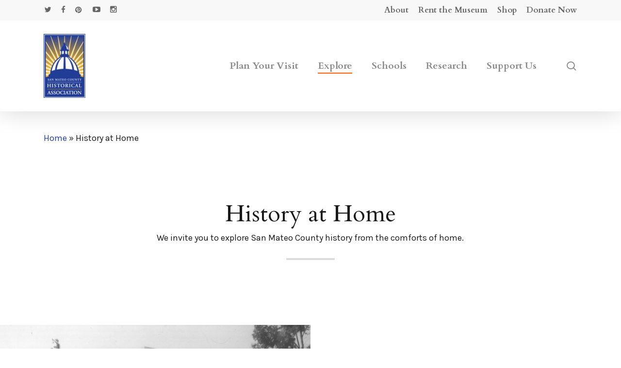

--- FILE ---
content_type: text/html; charset=UTF-8
request_url: https://historysmc.org/history-at-home/
body_size: 26589
content:
<!doctype html>
<html dir="ltr" lang="en-US" prefix="og: https://ogp.me/ns#" class="no-js">
<head>
	<meta charset="UTF-8">
	<meta name="viewport" content="width=device-width, initial-scale=1, maximum-scale=1, user-scalable=0" />	<style>img:is([sizes="auto" i], [sizes^="auto," i]) { contain-intrinsic-size: 3000px 1500px }</style>
	
		<!-- All in One SEO 4.9.3 - aioseo.com -->
	<meta name="robots" content="max-image-preview:large" />
	<link rel="canonical" href="https://historysmc.org/history-at-home/" />
	<meta name="generator" content="All in One SEO (AIOSEO) 4.9.3" />
		<meta property="og:locale" content="en_US" />
		<meta property="og:site_name" content="San Mateo County Historical Association - San Mateo History" />
		<meta property="og:type" content="article" />
		<meta property="og:title" content="History at Home - San Mateo County Historical Association" />
		<meta property="og:url" content="https://historysmc.org/history-at-home/" />
		<meta property="article:published_time" content="2020-08-12T22:34:09+00:00" />
		<meta property="article:modified_time" content="2025-05-17T23:14:50+00:00" />
		<meta name="twitter:card" content="summary_large_image" />
		<meta name="twitter:title" content="History at Home - San Mateo County Historical Association" />
		<script type="application/ld+json" class="aioseo-schema">
			{"@context":"https:\/\/schema.org","@graph":[{"@type":"BreadcrumbList","@id":"https:\/\/historysmc.org\/history-at-home\/#breadcrumblist","itemListElement":[{"@type":"ListItem","@id":"https:\/\/historysmc.org#listItem","position":1,"name":"Home","item":"https:\/\/historysmc.org","nextItem":{"@type":"ListItem","@id":"https:\/\/historysmc.org\/history-at-home\/#listItem","name":"History at Home"}},{"@type":"ListItem","@id":"https:\/\/historysmc.org\/history-at-home\/#listItem","position":2,"name":"History at Home","previousItem":{"@type":"ListItem","@id":"https:\/\/historysmc.org#listItem","name":"Home"}}]},{"@type":"Organization","@id":"https:\/\/historysmc.org\/#organization","name":"San Mateo County Historical Association","description":"San Mateo History","url":"https:\/\/historysmc.org\/"},{"@type":"WebPage","@id":"https:\/\/historysmc.org\/history-at-home\/#webpage","url":"https:\/\/historysmc.org\/history-at-home\/","name":"History at Home - San Mateo County Historical Association","inLanguage":"en-US","isPartOf":{"@id":"https:\/\/historysmc.org\/#website"},"breadcrumb":{"@id":"https:\/\/historysmc.org\/history-at-home\/#breadcrumblist"},"image":{"@type":"ImageObject","url":"https:\/\/historysmc.org\/wp-content\/uploads\/2020\/08\/activity-books.jpg","@id":"https:\/\/historysmc.org\/history-at-home\/#mainImage","width":1000,"height":600,"caption":"Sesquicentennial Poster Contest winner drawing by Jennifer DiSanto"},"primaryImageOfPage":{"@id":"https:\/\/historysmc.org\/history-at-home\/#mainImage"},"datePublished":"2020-08-12T15:34:09-07:00","dateModified":"2025-05-17T16:14:50-07:00"},{"@type":"WebSite","@id":"https:\/\/historysmc.org\/#website","url":"https:\/\/historysmc.org\/","name":"San Mateo County Historical Association","description":"San Mateo History","inLanguage":"en-US","publisher":{"@id":"https:\/\/historysmc.org\/#organization"}}]}
		</script>
		<!-- All in One SEO -->


	<!-- This site is optimized with the Yoast SEO plugin v26.8 - https://yoast.com/product/yoast-seo-wordpress/ -->
	<title>History at Home - San Mateo County Historical Association</title>
	<meta name="description" content="Is COVID-19 keeping you at home?  Explore San Mateo County history from the comforts of home." />
	<link rel="canonical" href="https://historysmc.org/history-at-home/" />
	<meta property="og:locale" content="en_US" />
	<meta property="og:type" content="article" />
	<meta property="og:title" content="History at Home - San Mateo County Historical Association" />
	<meta property="og:description" content="Is COVID-19 keeping you at home?  Explore San Mateo County history from the comforts of home." />
	<meta property="og:url" content="https://historysmc.org/history-at-home/" />
	<meta property="og:site_name" content="San Mateo County Historical Association" />
	<meta property="article:modified_time" content="2025-05-17T23:14:50+00:00" />
	<meta property="og:image" content="https://historysmc.org/wp-content/uploads/2020/08/activity-books.jpg" />
	<meta property="og:image:width" content="1000" />
	<meta property="og:image:height" content="600" />
	<meta property="og:image:type" content="image/jpeg" />
	<meta name="twitter:card" content="summary_large_image" />
	<meta name="twitter:label1" content="Est. reading time" />
	<meta name="twitter:data1" content="5 minutes" />
	<script type="application/ld+json" class="yoast-schema-graph">{"@context":"https://schema.org","@graph":[{"@type":"WebPage","@id":"https://historysmc.org/history-at-home/","url":"https://historysmc.org/history-at-home/","name":"History at Home - San Mateo County Historical Association","isPartOf":{"@id":"https://historysmc.org/#website"},"primaryImageOfPage":{"@id":"https://historysmc.org/history-at-home/#primaryimage"},"image":{"@id":"https://historysmc.org/history-at-home/#primaryimage"},"thumbnailUrl":"https://historysmc.org/wp-content/uploads/2020/08/activity-books.jpg","datePublished":"2020-08-12T22:34:09+00:00","dateModified":"2025-05-17T23:14:50+00:00","description":"Is COVID-19 keeping you at home?  Explore San Mateo County history from the comforts of home.","breadcrumb":{"@id":"https://historysmc.org/history-at-home/#breadcrumb"},"inLanguage":"en-US","potentialAction":[{"@type":"ReadAction","target":["https://historysmc.org/history-at-home/"]}]},{"@type":"ImageObject","inLanguage":"en-US","@id":"https://historysmc.org/history-at-home/#primaryimage","url":"https://historysmc.org/wp-content/uploads/2020/08/activity-books.jpg","contentUrl":"https://historysmc.org/wp-content/uploads/2020/08/activity-books.jpg","width":1000,"height":600,"caption":"Sesquicentennial Poster Contest winner drawing by Jennifer DiSanto"},{"@type":"BreadcrumbList","@id":"https://historysmc.org/history-at-home/#breadcrumb","itemListElement":[{"@type":"ListItem","position":1,"name":"Home","item":"https://historysmc.org/"},{"@type":"ListItem","position":2,"name":"History at Home"}]},{"@type":"WebSite","@id":"https://historysmc.org/#website","url":"https://historysmc.org/","name":"San Mateo County Historical Association","description":"San Mateo History","potentialAction":[{"@type":"SearchAction","target":{"@type":"EntryPoint","urlTemplate":"https://historysmc.org/?s={search_term_string}"},"query-input":{"@type":"PropertyValueSpecification","valueRequired":true,"valueName":"search_term_string"}}],"inLanguage":"en-US"}]}</script>
	<!-- / Yoast SEO plugin. -->


<link rel='dns-prefetch' href='//fonts.googleapis.com' />
<link href='//hb.wpmucdn.com' rel='preconnect' />
<link href='http://fonts.googleapis.com' rel='preconnect' />
<link href='//fonts.gstatic.com' crossorigin='' rel='preconnect' />
<link rel="alternate" type="application/rss+xml" title="San Mateo County Historical Association &raquo; Feed" href="https://historysmc.org/feed/" />
<link rel="alternate" type="application/rss+xml" title="San Mateo County Historical Association &raquo; Comments Feed" href="https://historysmc.org/comments/feed/" />
<link rel="alternate" type="text/calendar" title="San Mateo County Historical Association &raquo; iCal Feed" href="https://historysmc.org/events-calendar/?ical=1" />
		<style>
			.lazyload,
			.lazyloading {
				max-width: 100%;
			}
		</style>
		<link rel="preload" href="https://historysmc.org/wp-content/themes/salient/css/fonts/icomoon.woff?v=1.6" as="font" type="font/woff" crossorigin="anonymous">		<!-- This site uses the Google Analytics by MonsterInsights plugin v9.11.1 - Using Analytics tracking - https://www.monsterinsights.com/ -->
							<script src="//www.googletagmanager.com/gtag/js?id=G-TTYM6BQX7F"  data-cfasync="false" data-wpfc-render="false" type="text/javascript" async></script>
			<script data-cfasync="false" data-wpfc-render="false" type="text/javascript">
				var mi_version = '9.11.1';
				var mi_track_user = true;
				var mi_no_track_reason = '';
								var MonsterInsightsDefaultLocations = {"page_location":"https:\/\/historysmc.org\/history-at-home\/"};
								if ( typeof MonsterInsightsPrivacyGuardFilter === 'function' ) {
					var MonsterInsightsLocations = (typeof MonsterInsightsExcludeQuery === 'object') ? MonsterInsightsPrivacyGuardFilter( MonsterInsightsExcludeQuery ) : MonsterInsightsPrivacyGuardFilter( MonsterInsightsDefaultLocations );
				} else {
					var MonsterInsightsLocations = (typeof MonsterInsightsExcludeQuery === 'object') ? MonsterInsightsExcludeQuery : MonsterInsightsDefaultLocations;
				}

								var disableStrs = [
										'ga-disable-G-TTYM6BQX7F',
									];

				/* Function to detect opted out users */
				function __gtagTrackerIsOptedOut() {
					for (var index = 0; index < disableStrs.length; index++) {
						if (document.cookie.indexOf(disableStrs[index] + '=true') > -1) {
							return true;
						}
					}

					return false;
				}

				/* Disable tracking if the opt-out cookie exists. */
				if (__gtagTrackerIsOptedOut()) {
					for (var index = 0; index < disableStrs.length; index++) {
						window[disableStrs[index]] = true;
					}
				}

				/* Opt-out function */
				function __gtagTrackerOptout() {
					for (var index = 0; index < disableStrs.length; index++) {
						document.cookie = disableStrs[index] + '=true; expires=Thu, 31 Dec 2099 23:59:59 UTC; path=/';
						window[disableStrs[index]] = true;
					}
				}

				if ('undefined' === typeof gaOptout) {
					function gaOptout() {
						__gtagTrackerOptout();
					}
				}
								window.dataLayer = window.dataLayer || [];

				window.MonsterInsightsDualTracker = {
					helpers: {},
					trackers: {},
				};
				if (mi_track_user) {
					function __gtagDataLayer() {
						dataLayer.push(arguments);
					}

					function __gtagTracker(type, name, parameters) {
						if (!parameters) {
							parameters = {};
						}

						if (parameters.send_to) {
							__gtagDataLayer.apply(null, arguments);
							return;
						}

						if (type === 'event') {
														parameters.send_to = monsterinsights_frontend.v4_id;
							var hookName = name;
							if (typeof parameters['event_category'] !== 'undefined') {
								hookName = parameters['event_category'] + ':' + name;
							}

							if (typeof MonsterInsightsDualTracker.trackers[hookName] !== 'undefined') {
								MonsterInsightsDualTracker.trackers[hookName](parameters);
							} else {
								__gtagDataLayer('event', name, parameters);
							}
							
						} else {
							__gtagDataLayer.apply(null, arguments);
						}
					}

					__gtagTracker('js', new Date());
					__gtagTracker('set', {
						'developer_id.dZGIzZG': true,
											});
					if ( MonsterInsightsLocations.page_location ) {
						__gtagTracker('set', MonsterInsightsLocations);
					}
										__gtagTracker('config', 'G-TTYM6BQX7F', {"forceSSL":"true"} );
										window.gtag = __gtagTracker;										(function () {
						/* https://developers.google.com/analytics/devguides/collection/analyticsjs/ */
						/* ga and __gaTracker compatibility shim. */
						var noopfn = function () {
							return null;
						};
						var newtracker = function () {
							return new Tracker();
						};
						var Tracker = function () {
							return null;
						};
						var p = Tracker.prototype;
						p.get = noopfn;
						p.set = noopfn;
						p.send = function () {
							var args = Array.prototype.slice.call(arguments);
							args.unshift('send');
							__gaTracker.apply(null, args);
						};
						var __gaTracker = function () {
							var len = arguments.length;
							if (len === 0) {
								return;
							}
							var f = arguments[len - 1];
							if (typeof f !== 'object' || f === null || typeof f.hitCallback !== 'function') {
								if ('send' === arguments[0]) {
									var hitConverted, hitObject = false, action;
									if ('event' === arguments[1]) {
										if ('undefined' !== typeof arguments[3]) {
											hitObject = {
												'eventAction': arguments[3],
												'eventCategory': arguments[2],
												'eventLabel': arguments[4],
												'value': arguments[5] ? arguments[5] : 1,
											}
										}
									}
									if ('pageview' === arguments[1]) {
										if ('undefined' !== typeof arguments[2]) {
											hitObject = {
												'eventAction': 'page_view',
												'page_path': arguments[2],
											}
										}
									}
									if (typeof arguments[2] === 'object') {
										hitObject = arguments[2];
									}
									if (typeof arguments[5] === 'object') {
										Object.assign(hitObject, arguments[5]);
									}
									if ('undefined' !== typeof arguments[1].hitType) {
										hitObject = arguments[1];
										if ('pageview' === hitObject.hitType) {
											hitObject.eventAction = 'page_view';
										}
									}
									if (hitObject) {
										action = 'timing' === arguments[1].hitType ? 'timing_complete' : hitObject.eventAction;
										hitConverted = mapArgs(hitObject);
										__gtagTracker('event', action, hitConverted);
									}
								}
								return;
							}

							function mapArgs(args) {
								var arg, hit = {};
								var gaMap = {
									'eventCategory': 'event_category',
									'eventAction': 'event_action',
									'eventLabel': 'event_label',
									'eventValue': 'event_value',
									'nonInteraction': 'non_interaction',
									'timingCategory': 'event_category',
									'timingVar': 'name',
									'timingValue': 'value',
									'timingLabel': 'event_label',
									'page': 'page_path',
									'location': 'page_location',
									'title': 'page_title',
									'referrer' : 'page_referrer',
								};
								for (arg in args) {
																		if (!(!args.hasOwnProperty(arg) || !gaMap.hasOwnProperty(arg))) {
										hit[gaMap[arg]] = args[arg];
									} else {
										hit[arg] = args[arg];
									}
								}
								return hit;
							}

							try {
								f.hitCallback();
							} catch (ex) {
							}
						};
						__gaTracker.create = newtracker;
						__gaTracker.getByName = newtracker;
						__gaTracker.getAll = function () {
							return [];
						};
						__gaTracker.remove = noopfn;
						__gaTracker.loaded = true;
						window['__gaTracker'] = __gaTracker;
					})();
									} else {
										console.log("");
					(function () {
						function __gtagTracker() {
							return null;
						}

						window['__gtagTracker'] = __gtagTracker;
						window['gtag'] = __gtagTracker;
					})();
									}
			</script>
							<!-- / Google Analytics by MonsterInsights -->
		<link rel='stylesheet' id='wp-block-library-css' href='https://historysmc.org/wp-includes/css/dist/block-library/style.min.css' type='text/css' media='all' />
<link rel='stylesheet' id='aioseo/css/src/vue/standalone/blocks/table-of-contents/global.scss-css' href='https://historysmc.org/wp-content/plugins/all-in-one-seo-pack/dist/Lite/assets/css/table-of-contents/global.e90f6d47.css' type='text/css' media='all' />
<style id='global-styles-inline-css' type='text/css'>
:root{--wp--preset--aspect-ratio--square: 1;--wp--preset--aspect-ratio--4-3: 4/3;--wp--preset--aspect-ratio--3-4: 3/4;--wp--preset--aspect-ratio--3-2: 3/2;--wp--preset--aspect-ratio--2-3: 2/3;--wp--preset--aspect-ratio--16-9: 16/9;--wp--preset--aspect-ratio--9-16: 9/16;--wp--preset--color--black: #000000;--wp--preset--color--cyan-bluish-gray: #abb8c3;--wp--preset--color--white: #ffffff;--wp--preset--color--pale-pink: #f78da7;--wp--preset--color--vivid-red: #cf2e2e;--wp--preset--color--luminous-vivid-orange: #ff6900;--wp--preset--color--luminous-vivid-amber: #fcb900;--wp--preset--color--light-green-cyan: #7bdcb5;--wp--preset--color--vivid-green-cyan: #00d084;--wp--preset--color--pale-cyan-blue: #8ed1fc;--wp--preset--color--vivid-cyan-blue: #0693e3;--wp--preset--color--vivid-purple: #9b51e0;--wp--preset--gradient--vivid-cyan-blue-to-vivid-purple: linear-gradient(135deg,rgba(6,147,227,1) 0%,rgb(155,81,224) 100%);--wp--preset--gradient--light-green-cyan-to-vivid-green-cyan: linear-gradient(135deg,rgb(122,220,180) 0%,rgb(0,208,130) 100%);--wp--preset--gradient--luminous-vivid-amber-to-luminous-vivid-orange: linear-gradient(135deg,rgba(252,185,0,1) 0%,rgba(255,105,0,1) 100%);--wp--preset--gradient--luminous-vivid-orange-to-vivid-red: linear-gradient(135deg,rgba(255,105,0,1) 0%,rgb(207,46,46) 100%);--wp--preset--gradient--very-light-gray-to-cyan-bluish-gray: linear-gradient(135deg,rgb(238,238,238) 0%,rgb(169,184,195) 100%);--wp--preset--gradient--cool-to-warm-spectrum: linear-gradient(135deg,rgb(74,234,220) 0%,rgb(151,120,209) 20%,rgb(207,42,186) 40%,rgb(238,44,130) 60%,rgb(251,105,98) 80%,rgb(254,248,76) 100%);--wp--preset--gradient--blush-light-purple: linear-gradient(135deg,rgb(255,206,236) 0%,rgb(152,150,240) 100%);--wp--preset--gradient--blush-bordeaux: linear-gradient(135deg,rgb(254,205,165) 0%,rgb(254,45,45) 50%,rgb(107,0,62) 100%);--wp--preset--gradient--luminous-dusk: linear-gradient(135deg,rgb(255,203,112) 0%,rgb(199,81,192) 50%,rgb(65,88,208) 100%);--wp--preset--gradient--pale-ocean: linear-gradient(135deg,rgb(255,245,203) 0%,rgb(182,227,212) 50%,rgb(51,167,181) 100%);--wp--preset--gradient--electric-grass: linear-gradient(135deg,rgb(202,248,128) 0%,rgb(113,206,126) 100%);--wp--preset--gradient--midnight: linear-gradient(135deg,rgb(2,3,129) 0%,rgb(40,116,252) 100%);--wp--preset--font-size--small: 13px;--wp--preset--font-size--medium: 20px;--wp--preset--font-size--large: 36px;--wp--preset--font-size--x-large: 42px;--wp--preset--spacing--20: 0.44rem;--wp--preset--spacing--30: 0.67rem;--wp--preset--spacing--40: 1rem;--wp--preset--spacing--50: 1.5rem;--wp--preset--spacing--60: 2.25rem;--wp--preset--spacing--70: 3.38rem;--wp--preset--spacing--80: 5.06rem;--wp--preset--shadow--natural: 6px 6px 9px rgba(0, 0, 0, 0.2);--wp--preset--shadow--deep: 12px 12px 50px rgba(0, 0, 0, 0.4);--wp--preset--shadow--sharp: 6px 6px 0px rgba(0, 0, 0, 0.2);--wp--preset--shadow--outlined: 6px 6px 0px -3px rgba(255, 255, 255, 1), 6px 6px rgba(0, 0, 0, 1);--wp--preset--shadow--crisp: 6px 6px 0px rgba(0, 0, 0, 1);}:root { --wp--style--global--content-size: 1300px;--wp--style--global--wide-size: 1300px; }:where(body) { margin: 0; }.wp-site-blocks > .alignleft { float: left; margin-right: 2em; }.wp-site-blocks > .alignright { float: right; margin-left: 2em; }.wp-site-blocks > .aligncenter { justify-content: center; margin-left: auto; margin-right: auto; }:where(.is-layout-flex){gap: 0.5em;}:where(.is-layout-grid){gap: 0.5em;}.is-layout-flow > .alignleft{float: left;margin-inline-start: 0;margin-inline-end: 2em;}.is-layout-flow > .alignright{float: right;margin-inline-start: 2em;margin-inline-end: 0;}.is-layout-flow > .aligncenter{margin-left: auto !important;margin-right: auto !important;}.is-layout-constrained > .alignleft{float: left;margin-inline-start: 0;margin-inline-end: 2em;}.is-layout-constrained > .alignright{float: right;margin-inline-start: 2em;margin-inline-end: 0;}.is-layout-constrained > .aligncenter{margin-left: auto !important;margin-right: auto !important;}.is-layout-constrained > :where(:not(.alignleft):not(.alignright):not(.alignfull)){max-width: var(--wp--style--global--content-size);margin-left: auto !important;margin-right: auto !important;}.is-layout-constrained > .alignwide{max-width: var(--wp--style--global--wide-size);}body .is-layout-flex{display: flex;}.is-layout-flex{flex-wrap: wrap;align-items: center;}.is-layout-flex > :is(*, div){margin: 0;}body .is-layout-grid{display: grid;}.is-layout-grid > :is(*, div){margin: 0;}body{padding-top: 0px;padding-right: 0px;padding-bottom: 0px;padding-left: 0px;}:root :where(.wp-element-button, .wp-block-button__link){background-color: #32373c;border-width: 0;color: #fff;font-family: inherit;font-size: inherit;line-height: inherit;padding: calc(0.667em + 2px) calc(1.333em + 2px);text-decoration: none;}.has-black-color{color: var(--wp--preset--color--black) !important;}.has-cyan-bluish-gray-color{color: var(--wp--preset--color--cyan-bluish-gray) !important;}.has-white-color{color: var(--wp--preset--color--white) !important;}.has-pale-pink-color{color: var(--wp--preset--color--pale-pink) !important;}.has-vivid-red-color{color: var(--wp--preset--color--vivid-red) !important;}.has-luminous-vivid-orange-color{color: var(--wp--preset--color--luminous-vivid-orange) !important;}.has-luminous-vivid-amber-color{color: var(--wp--preset--color--luminous-vivid-amber) !important;}.has-light-green-cyan-color{color: var(--wp--preset--color--light-green-cyan) !important;}.has-vivid-green-cyan-color{color: var(--wp--preset--color--vivid-green-cyan) !important;}.has-pale-cyan-blue-color{color: var(--wp--preset--color--pale-cyan-blue) !important;}.has-vivid-cyan-blue-color{color: var(--wp--preset--color--vivid-cyan-blue) !important;}.has-vivid-purple-color{color: var(--wp--preset--color--vivid-purple) !important;}.has-black-background-color{background-color: var(--wp--preset--color--black) !important;}.has-cyan-bluish-gray-background-color{background-color: var(--wp--preset--color--cyan-bluish-gray) !important;}.has-white-background-color{background-color: var(--wp--preset--color--white) !important;}.has-pale-pink-background-color{background-color: var(--wp--preset--color--pale-pink) !important;}.has-vivid-red-background-color{background-color: var(--wp--preset--color--vivid-red) !important;}.has-luminous-vivid-orange-background-color{background-color: var(--wp--preset--color--luminous-vivid-orange) !important;}.has-luminous-vivid-amber-background-color{background-color: var(--wp--preset--color--luminous-vivid-amber) !important;}.has-light-green-cyan-background-color{background-color: var(--wp--preset--color--light-green-cyan) !important;}.has-vivid-green-cyan-background-color{background-color: var(--wp--preset--color--vivid-green-cyan) !important;}.has-pale-cyan-blue-background-color{background-color: var(--wp--preset--color--pale-cyan-blue) !important;}.has-vivid-cyan-blue-background-color{background-color: var(--wp--preset--color--vivid-cyan-blue) !important;}.has-vivid-purple-background-color{background-color: var(--wp--preset--color--vivid-purple) !important;}.has-black-border-color{border-color: var(--wp--preset--color--black) !important;}.has-cyan-bluish-gray-border-color{border-color: var(--wp--preset--color--cyan-bluish-gray) !important;}.has-white-border-color{border-color: var(--wp--preset--color--white) !important;}.has-pale-pink-border-color{border-color: var(--wp--preset--color--pale-pink) !important;}.has-vivid-red-border-color{border-color: var(--wp--preset--color--vivid-red) !important;}.has-luminous-vivid-orange-border-color{border-color: var(--wp--preset--color--luminous-vivid-orange) !important;}.has-luminous-vivid-amber-border-color{border-color: var(--wp--preset--color--luminous-vivid-amber) !important;}.has-light-green-cyan-border-color{border-color: var(--wp--preset--color--light-green-cyan) !important;}.has-vivid-green-cyan-border-color{border-color: var(--wp--preset--color--vivid-green-cyan) !important;}.has-pale-cyan-blue-border-color{border-color: var(--wp--preset--color--pale-cyan-blue) !important;}.has-vivid-cyan-blue-border-color{border-color: var(--wp--preset--color--vivid-cyan-blue) !important;}.has-vivid-purple-border-color{border-color: var(--wp--preset--color--vivid-purple) !important;}.has-vivid-cyan-blue-to-vivid-purple-gradient-background{background: var(--wp--preset--gradient--vivid-cyan-blue-to-vivid-purple) !important;}.has-light-green-cyan-to-vivid-green-cyan-gradient-background{background: var(--wp--preset--gradient--light-green-cyan-to-vivid-green-cyan) !important;}.has-luminous-vivid-amber-to-luminous-vivid-orange-gradient-background{background: var(--wp--preset--gradient--luminous-vivid-amber-to-luminous-vivid-orange) !important;}.has-luminous-vivid-orange-to-vivid-red-gradient-background{background: var(--wp--preset--gradient--luminous-vivid-orange-to-vivid-red) !important;}.has-very-light-gray-to-cyan-bluish-gray-gradient-background{background: var(--wp--preset--gradient--very-light-gray-to-cyan-bluish-gray) !important;}.has-cool-to-warm-spectrum-gradient-background{background: var(--wp--preset--gradient--cool-to-warm-spectrum) !important;}.has-blush-light-purple-gradient-background{background: var(--wp--preset--gradient--blush-light-purple) !important;}.has-blush-bordeaux-gradient-background{background: var(--wp--preset--gradient--blush-bordeaux) !important;}.has-luminous-dusk-gradient-background{background: var(--wp--preset--gradient--luminous-dusk) !important;}.has-pale-ocean-gradient-background{background: var(--wp--preset--gradient--pale-ocean) !important;}.has-electric-grass-gradient-background{background: var(--wp--preset--gradient--electric-grass) !important;}.has-midnight-gradient-background{background: var(--wp--preset--gradient--midnight) !important;}.has-small-font-size{font-size: var(--wp--preset--font-size--small) !important;}.has-medium-font-size{font-size: var(--wp--preset--font-size--medium) !important;}.has-large-font-size{font-size: var(--wp--preset--font-size--large) !important;}.has-x-large-font-size{font-size: var(--wp--preset--font-size--x-large) !important;}
:where(.wp-block-post-template.is-layout-flex){gap: 1.25em;}:where(.wp-block-post-template.is-layout-grid){gap: 1.25em;}
:where(.wp-block-columns.is-layout-flex){gap: 2em;}:where(.wp-block-columns.is-layout-grid){gap: 2em;}
:root :where(.wp-block-pullquote){font-size: 1.5em;line-height: 1.6;}
</style>
<link rel='stylesheet' id='bodhi-svgs-attachment-css' href='https://historysmc.org/wp-content/plugins/svg-support/css/svgs-attachment.css' type='text/css' media='all' />
<link rel='stylesheet' id='wp-components-css' href='https://historysmc.org/wp-includes/css/dist/components/style.min.css' type='text/css' media='all' />
<link rel='stylesheet' id='godaddy-styles-css' href='https://historysmc.org/wp-content/mu-plugins/vendor/wpex/godaddy-launch/includes/Dependencies/GoDaddy/Styles/build/latest.css' type='text/css' media='all' />
<link rel='stylesheet' id='font-awesome-css' href='https://historysmc.org/wp-content/themes/salient/css/font-awesome-legacy.min.css' type='text/css' media='all' />
<link rel='stylesheet' id='salient-grid-system-css' href='https://historysmc.org/wp-content/themes/salient/css/build/grid-system.css' type='text/css' media='all' />
<link rel='stylesheet' id='main-styles-css' href='https://historysmc.org/wp-content/themes/salient/css/build/style.css' type='text/css' media='all' />
<style id='main-styles-inline-css' type='text/css'>
html:not(.page-trans-loaded) { background-color: #1e73be; }
</style>
<link rel='stylesheet' id='nectar-header-secondary-nav-css' href='https://historysmc.org/wp-content/themes/salient/css/build/header/header-secondary-nav.css' type='text/css' media='all' />
<link rel='stylesheet' id='nectar-element-fancy-unordered-list-css' href='https://historysmc.org/wp-content/themes/salient/css/build/elements/element-fancy-unordered-list.css' type='text/css' media='all' />
<link rel='stylesheet' id='nectar-wpforms-css' href='https://historysmc.org/wp-content/themes/salient/css/build/third-party/wpforms.css' type='text/css' media='all' />
<link rel='stylesheet' id='nectar-basic-events-calendar-css' href='https://historysmc.org/wp-content/themes/salient/css/build/third-party/events-calendar.css' type='text/css' media='all' />
<link rel='stylesheet' id='responsive-css' href='https://historysmc.org/wp-content/themes/salient/css/build/responsive.css' type='text/css' media='all' />
<link rel='stylesheet' id='skin-material-css' href='https://historysmc.org/wp-content/themes/salient/css/build/skin-material.css' type='text/css' media='all' />
<link rel='stylesheet' id='salient-wp-menu-dynamic-css' href='https://historysmc.org/wp-content/uploads/salient/menu-dynamic.css' type='text/css' media='all' />
<link rel='stylesheet' id='js_composer_front-css' href='https://historysmc.org/wp-content/themes/salient/css/build/plugins/js_composer.css' type='text/css' media='all' />
<link rel='stylesheet' id='dynamic-css-css' href='https://historysmc.org/wp-content/themes/salient/css/salient-dynamic-styles.css' type='text/css' media='all' />
<style id='dynamic-css-inline-css' type='text/css'>
#header-space{background-color:#ffffff}@media only screen and (min-width:1000px){body #ajax-content-wrap.no-scroll{min-height:calc(100vh - 230px);height:calc(100vh - 230px)!important;}}@media only screen and (min-width:1000px){#page-header-wrap.fullscreen-header,#page-header-wrap.fullscreen-header #page-header-bg,html:not(.nectar-box-roll-loaded) .nectar-box-roll > #page-header-bg.fullscreen-header,.nectar_fullscreen_zoom_recent_projects,#nectar_fullscreen_rows:not(.afterLoaded) > div{height:calc(100vh - 229px);}.wpb_row.vc_row-o-full-height.top-level,.wpb_row.vc_row-o-full-height.top-level > .col.span_12{min-height:calc(100vh - 229px);}html:not(.nectar-box-roll-loaded) .nectar-box-roll > #page-header-bg.fullscreen-header{top:230px;}.nectar-slider-wrap[data-fullscreen="true"]:not(.loaded),.nectar-slider-wrap[data-fullscreen="true"]:not(.loaded) .swiper-container{height:calc(100vh - 228px)!important;}.admin-bar .nectar-slider-wrap[data-fullscreen="true"]:not(.loaded),.admin-bar .nectar-slider-wrap[data-fullscreen="true"]:not(.loaded) .swiper-container{height:calc(100vh - 228px - 32px)!important;}}.admin-bar[class*="page-template-template-no-header"] .wpb_row.vc_row-o-full-height.top-level,.admin-bar[class*="page-template-template-no-header"] .wpb_row.vc_row-o-full-height.top-level > .col.span_12{min-height:calc(100vh - 32px);}body[class*="page-template-template-no-header"] .wpb_row.vc_row-o-full-height.top-level,body[class*="page-template-template-no-header"] .wpb_row.vc_row-o-full-height.top-level > .col.span_12{min-height:100vh;}@media only screen and (max-width:999px){.using-mobile-browser #nectar_fullscreen_rows:not(.afterLoaded):not([data-mobile-disable="on"]) > div{height:calc(100vh - 226px);}.using-mobile-browser .wpb_row.vc_row-o-full-height.top-level,.using-mobile-browser .wpb_row.vc_row-o-full-height.top-level > .col.span_12,[data-permanent-transparent="1"].using-mobile-browser .wpb_row.vc_row-o-full-height.top-level,[data-permanent-transparent="1"].using-mobile-browser .wpb_row.vc_row-o-full-height.top-level > .col.span_12{min-height:calc(100vh - 226px);}html:not(.nectar-box-roll-loaded) .nectar-box-roll > #page-header-bg.fullscreen-header,.nectar_fullscreen_zoom_recent_projects,.nectar-slider-wrap[data-fullscreen="true"]:not(.loaded),.nectar-slider-wrap[data-fullscreen="true"]:not(.loaded) .swiper-container,#nectar_fullscreen_rows:not(.afterLoaded):not([data-mobile-disable="on"]) > div{height:calc(100vh - 173px);}.wpb_row.vc_row-o-full-height.top-level,.wpb_row.vc_row-o-full-height.top-level > .col.span_12{min-height:calc(100vh - 173px);}body[data-transparent-header="false"] #ajax-content-wrap.no-scroll{min-height:calc(100vh - 173px);height:calc(100vh - 173px);}}#nectar_fullscreen_rows{background-color:transparent;}.column-image-bg-wrap[data-bg-pos="center center"] .column-image-bg,.container-wrap .main-content .column-image-bg-wrap[data-bg-pos="center center"] .column-image-bg{background-position:center center;}.col.padding-10-percent > .vc_column-inner,.col.padding-10-percent > .n-sticky > .vc_column-inner{padding:calc(600px * 0.10);}@media only screen and (max-width:690px){.col.padding-10-percent > .vc_column-inner,.col.padding-10-percent > .n-sticky > .vc_column-inner{padding:calc(100vw * 0.10);}}@media only screen and (min-width:1000px){.col.padding-10-percent > .vc_column-inner,.col.padding-10-percent > .n-sticky > .vc_column-inner{padding:calc((100vw - 180px) * 0.10);}.column_container:not(.vc_col-sm-12) .col.padding-10-percent > .vc_column-inner{padding:calc((100vw - 180px) * 0.05);}}@media only screen and (min-width:1425px){.col.padding-10-percent > .vc_column-inner{padding:calc(1245px * 0.10);}.column_container:not(.vc_col-sm-12) .col.padding-10-percent > .vc_column-inner{padding:calc(1245px * 0.05);}}.full-width-content .col.padding-10-percent > .vc_column-inner{padding:calc(100vw * 0.10);}@media only screen and (max-width:999px){.full-width-content .col.padding-10-percent > .vc_column-inner{padding:calc(100vw * 0.10);}}@media only screen and (min-width:1000px){.full-width-content .column_container:not(.vc_col-sm-12) .col.padding-10-percent > .vc_column-inner{padding:calc(100vw * 0.05);}}.column-image-bg-wrap[data-bg-pos="center top"] .column-image-bg,.container-wrap .main-content .column-image-bg-wrap[data-bg-pos="center top"] .column-image-bg{background-position:center top;}@media only screen and (max-width:999px){body .vc_row-fluid:not(.full-width-content) > .span_12 .vc_col-sm-2:not(:last-child):not([class*="vc_col-xs-"]){margin-bottom:25px;}}@media only screen and (min-width :691px) and (max-width :999px){body .vc_col-sm-2{width:31.2%;margin-left:3.1%;}body .full-width-content .vc_col-sm-2{width:33.3%;margin-left:0;}.vc_row-fluid .vc_col-sm-2[class*="vc_col-sm-"]:first-child:not([class*="offset"]),.vc_row-fluid .vc_col-sm-2[class*="vc_col-sm-"]:nth-child(3n+4):not([class*="offset"]){margin-left:0;}}@media only screen and (max-width :690px){body .vc_row-fluid .vc_col-sm-2:not([class*="vc_col-xs"]),body .vc_row-fluid.full-width-content .vc_col-sm-2:not([class*="vc_col-xs"]){width:50%;}.vc_row-fluid .vc_col-sm-2[class*="vc_col-sm-"]:first-child:not([class*="offset"]),.vc_row-fluid .vc_col-sm-2[class*="vc_col-sm-"]:nth-child(2n+3):not([class*="offset"]){margin-left:0;}}@media only screen and (max-width:999px){.wpb_row.reverse_columns_row_tablet .row_col_wrap_12,.wpb_row.inner_row.reverse_columns_row_tablet .row_col_wrap_12_inner{flex-direction:row-reverse;}.wpb_row.reverse_columns_column_tablet .row_col_wrap_12,.wpb_row.inner_row.reverse_columns_column_tablet .row_col_wrap_12_inner{flex-direction:column-reverse;}.wpb_row.reverse_columns_column_tablet:not([data-column-margin="none"]):not(.full-width-content) > .row_col_wrap_12 > .wpb_column:last-of-type,.wpb_row:not(.full-width-content) .wpb_row.inner_row:not([data-column-margin="none"]).reverse_columns_column_tablet .row_col_wrap_12_inner > .wpb_column:last-of-type{margin-bottom:25px;}.wpb_row.reverse_columns_column_tablet:not([data-column-margin="none"]):not(.full-width-content) > .row_col_wrap_12 > .wpb_column:first-of-type,.wpb_row:not(.full-width-content) .wpb_row.inner_row:not([data-column-margin="none"]).reverse_columns_column_tablet .row_col_wrap_12_inner > .wpb_column:first-of-type{margin-bottom:0;}}@media only screen and (max-width:690px){.wpb_row.reverse_columns_row_phone .row_col_wrap_12,.wpb_row.inner_row.reverse_columns_row_phone .row_col_wrap_12_inner{flex-direction:row-reverse;}.wpb_row.reverse_columns_column_phone .row_col_wrap_12,.wpb_row.inner_row.reverse_columns_column_phone .row_col_wrap_12_inner{flex-direction:column-reverse;}.wpb_row.reverse_columns_column_phone:not([data-column-margin="none"]):not(.full-width-content) > .row_col_wrap_12 > .wpb_column:last-of-type,.wpb_row:not(.full-width-content) .wpb_row.inner_row:not([data-column-margin="none"]).reverse_columns_column_phone .row_col_wrap_12_inner > .wpb_column:last-of-type{margin-bottom:25px;}.wpb_row.reverse_columns_column_phone:not([data-column-margin="none"]):not(.full-width-content) > .row_col_wrap_12 > .wpb_column:first-of-type,.wpb_row:not(.full-width-content) .wpb_row.inner_row:not([data-column-margin="none"]).reverse_columns_column_phone .row_col_wrap_12_inner > .wpb_column:first-of-type{margin-bottom:0;}}.screen-reader-text,.nectar-skip-to-content:not(:focus){border:0;clip:rect(1px,1px,1px,1px);clip-path:inset(50%);height:1px;margin:-1px;overflow:hidden;padding:0;position:absolute!important;width:1px;word-wrap:normal!important;}.row .col img:not([srcset]){width:auto;}.row .col img.img-with-animation.nectar-lazy:not([srcset]){width:100%;}
</style>
<link rel='stylesheet' id='salient-child-style-css' href='https://historysmc.org/wp-content/themes/salient-child/style.css' type='text/css' media='all' />
<link rel='stylesheet' id='redux-google-fonts-salient_redux-css' href='https://fonts.googleapis.com/css?family=Karla%3A400%2C700%7CCardo%3A700%2C400%2C400italic&#038;subset=latin&#038;display=swap&#038;ver=6.8.3' type='text/css' media='all' />
<script type="text/javascript" src="https://historysmc.org/wp-content/plugins/google-analytics-premium/assets/js/frontend-gtag.min.js" id="monsterinsights-frontend-script-js" async="async" data-wp-strategy="async"></script>
<script data-cfasync="false" data-wpfc-render="false" type="text/javascript" id='monsterinsights-frontend-script-js-extra'>/* <![CDATA[ */
var monsterinsights_frontend = {"js_events_tracking":"true","download_extensions":"","inbound_paths":"[]","home_url":"https:\/\/historysmc.org","hash_tracking":"false","v4_id":"G-TTYM6BQX7F"};/* ]]> */
</script>
<script type="text/javascript" src="https://historysmc.org/wp-includes/js/jquery/jquery.min.js" id="jquery-core-js"></script>
<script type="text/javascript" src="https://historysmc.org/wp-includes/js/jquery/jquery-migrate.min.js" id="jquery-migrate-js"></script>
<script type="text/javascript" src="https://historysmc.org/wp-includes/js/dist/hooks.min.js" id="wp-hooks-js"></script>
<script type="text/javascript" id="say-what-js-js-extra">
/* <![CDATA[ */
var say_what_data = {"replacements":{"salient-portfolio|Next Project|":"Next Exhibit","salient-portfolio|Previous Project|":"Previous Exhibit"}};
/* ]]> */
</script>
<script type="text/javascript" src="https://historysmc.org/wp-content/plugins/say-what/assets/build/frontend.js" id="say-what-js-js"></script>
<script></script><link rel="https://api.w.org/" href="https://historysmc.org/wp-json/" /><link rel="alternate" title="JSON" type="application/json" href="https://historysmc.org/wp-json/wp/v2/pages/15616" /><link rel="EditURI" type="application/rsd+xml" title="RSD" href="https://historysmc.org/xmlrpc.php?rsd" />
<meta name="generator" content="WordPress 6.8.3" />
<link rel='shortlink' href='https://historysmc.org/?p=15616' />
<link rel="alternate" title="oEmbed (JSON)" type="application/json+oembed" href="https://historysmc.org/wp-json/oembed/1.0/embed?url=https%3A%2F%2Fhistorysmc.org%2Fhistory-at-home%2F" />
<link rel="alternate" title="oEmbed (XML)" type="text/xml+oembed" href="https://historysmc.org/wp-json/oembed/1.0/embed?url=https%3A%2F%2Fhistorysmc.org%2Fhistory-at-home%2F&#038;format=xml" />
        <style type="text/css" id="pf-main-css">
            
				@media screen {
					.printfriendly {
						z-index: 1000; position: relative
					}
					.printfriendly a, .printfriendly a:link, .printfriendly a:visited, .printfriendly a:hover, .printfriendly a:active {
						font-weight: 600;
						cursor: pointer;
						text-decoration: none;
						border: none;
						-webkit-box-shadow: none;
						-moz-box-shadow: none;
						box-shadow: none;
						outline:none;
						font-size: 14px !important;
						color: #f76008 !important;
					}
					.printfriendly.pf-alignleft {
						float: left;
					}
					.printfriendly.pf-alignright {
						float: right;
					}
					.printfriendly.pf-aligncenter {
						justify-content: center;
						display: flex; align-items: center;
					}
				}

				.pf-button-img {
					border: none;
					-webkit-box-shadow: none;
					-moz-box-shadow: none;
					box-shadow: none;
					padding: 0;
					margin: 0;
					display: inline;
					vertical-align: middle;
				}

				img.pf-button-img + .pf-button-text {
					margin-left: 6px;
				}

				@media print {
					.printfriendly {
						display: none;
					}
				}
				        </style>

            
        <style type="text/css" id="pf-excerpt-styles">
          .pf-button.pf-button-excerpt {
              display: none;
           }
        </style>

            <meta name="tec-api-version" content="v1"><meta name="tec-api-origin" content="https://historysmc.org"><link rel="alternate" href="https://historysmc.org/wp-json/tribe/events/v1/" />		<script>
			document.documentElement.className = document.documentElement.className.replace('no-js', 'js');
		</script>
				<style>
			.no-js img.lazyload {
				display: none;
			}

			figure.wp-block-image img.lazyloading {
				min-width: 150px;
			}

			.lazyload,
			.lazyloading {
				--smush-placeholder-width: 100px;
				--smush-placeholder-aspect-ratio: 1/1;
				width: var(--smush-image-width, var(--smush-placeholder-width)) !important;
				aspect-ratio: var(--smush-image-aspect-ratio, var(--smush-placeholder-aspect-ratio)) !important;
			}

						.lazyload, .lazyloading {
				opacity: 0;
			}

			.lazyloaded {
				opacity: 1;
				transition: opacity 400ms;
				transition-delay: 0ms;
			}

					</style>
		<script type="text/javascript"> var root = document.getElementsByTagName( "html" )[0]; root.setAttribute( "class", "js" ); </script><!-- Facebook Pixel Code -->
<script>
!function(f,b,e,v,n,t,s)
{if(f.fbq)return;n=f.fbq=function(){n.callMethod?
n.callMethod.apply(n,arguments):n.queue.push(arguments)};
if(!f._fbq)f._fbq=n;n.push=n;n.loaded=!0;n.version='2.0';
n.queue=[];t=b.createElement(e);t.async=!0;
t.src=v;s=b.getElementsByTagName(e)[0];
s.parentNode.insertBefore(t,s)}(window,document,'script',
'https://connect.facebook.net/en_US/fbevents.js');
fbq('init', '391564596465251');
fbq('track', 'PageView');
</script>
<noscript>
<img height="1" width="1"
src="https://www.facebook.com/tr?id=391564596465251&ev=PageView
&noscript=1"/>
</noscript>
<!-- End Facebook Pixel Code -->

<!-- Global site tag (gtag.js) - Google Analytics -->
<script async src="https://www.googletagmanager.com/gtag/js?id=UA-96591383-1"></script>
<script>
  window.dataLayer = window.dataLayer || [];
  function gtag(){dataLayer.push(arguments);}
  gtag('js', new Date());

  gtag('config', 'UA-96591383-1');
</script><style type="text/css">.recentcomments a{display:inline !important;padding:0 !important;margin:0 !important;}</style><meta name="generator" content="Powered by WPBakery Page Builder - drag and drop page builder for WordPress."/>
<link rel="icon" href="https://historysmc.org/wp-content/uploads/2020/09/cropped-favicon-1-32x32.png" sizes="32x32" />
<link rel="icon" href="https://historysmc.org/wp-content/uploads/2020/09/cropped-favicon-1-192x192.png" sizes="192x192" />
<link rel="apple-touch-icon" href="https://historysmc.org/wp-content/uploads/2020/09/cropped-favicon-1-180x180.png" />
<meta name="msapplication-TileImage" content="https://historysmc.org/wp-content/uploads/2020/09/cropped-favicon-1-270x270.png" />
		<style type="text/css" id="wp-custom-css">
			/*
Theme Name: Salient Child Theme
Description: This is a custom child theme for Salient
Theme URI:   https://themeforest.net/item/salient-responsive-multipurpose-theme/4363266
Author: ThemeNectar
Author URI:  https://themeforest.net/user/themenectar
Template: salient
Version: 1.0
*/

.meta-author, .meta-category {
    display: none;
}

/* Navigation style */

.sf-menu >li ul {
    margin-top: -60px !important;
}

body:not([data-header-format="left-header"]) #top .sf-menu li ul {
    background-color: rgba(50, 50, 50, 0.8)!important;
    border-color: transparent !important;
}

/* Secondary nav style */
body.material #header-secondary-outer nav >ul >li >a {
    font-size: 17px;
}

body #header-secondary-outer .nectar-center-text {
     font-size: 17px;
     line-height: 17px;
     max-width: 70%;
}

#header-secondary-outer nav >ul >li.menu-item-7695 >a {
    color:#f76008;
    font-weight: 700;
}

/* Exhibit style */
.intro-copy {
    font-size: 36px;
    line-height: 1.5;
    text-align: left;
    font-family: Cardo;
    font-weight: 400;
    font-style: italic;
}

.photo-caption {
    font-size: 16px;
    line-height: 1.5;
    text-align: left;
    font-family: Cardo;
    font-weight: 400;
    font-style: italic;
}

.sidebar {
    font-size: 90%;
    font-family: Cardo;
    font-weight: 400;
}

.sidebar-header {
    font-size: 1em !important;
    font-family: Cardo;
    font-weight: 700;
    margin-bottom: .5em !important;
}

.sidebar-caption {
	font-size: 140%;
	line-height: 1.5;
	font-family: Cardo;
	font-style: italic;
	text-align: right;
}
.descriptor {
    font-family: Cardo;
    font-weight: 400;
    font-style: italic;
    margin-bottom: .5em !important;
}

/*Photo gallery style */
.gallery-header {
    font-variant: small-caps;
}

.gallery-description {
    font-size: 90%;
}

.promo-module-header {
    font-variant: small-caps;
}
.promo-module-link a:link, a:visited {
    text-decoration: none;
}

/* Newsletter homepage style */
#nf-field-163, #nf-field-127 {
  border-radius: 4px !important;
	border-style: solid;
	border-color: #fdb913;
	border-width: 2px;
	background-color: inherit;
	color: #fdb913;
	padding: 0 30px	;
	font-family: 'Open Sans';
	font-size: 14px;
}

#nf-field-163:hover, #nf-field-127:hover {
  background-color: #fdb913;
	color: #fff;
}

#nf-field-162, #nf-field-125 {
	border-radius: 4px;
}

/* Events calendar promo module style */
.tribe-mini-calendar-event .list-info h2 {
    font-size: 80px;
    font-weight: 100;
    line-height: 18px;
    margin-bottom: 10px;
    margin-top: 0;
}

.tribe-mini-calendar-event .list-info {
    font-size: 24px;
    line-height: 1.6;
}

.tribe-event-image {
	display:none;
}

#full_width_portfolio .project-title {
	display: none!important;
}

.subheader a {
	color: #f47c53;
}

.subheader a:hover {
	color: #fff;
}

/* Milestone style */
body .nectar-milestone .subject {
	font-family: 'Karla';
	font-size: 24px;
	line-height: 1.2;
	font-weight: 700;
}

/* Ninja form style */
.nf-form-content {
	margin:0 !important;
}

.nf-form-content hr.ninja-forms-field {
    margin-bottom: 20px;
}

/* Promo module style */
.promo-header {
	font-size: 50%;
	margin-top: 30px;
}

.promo-description {
	font-size: 90%;
}

/* Hide All Portfolio Grid */
.bottom_controls #portfolio-nav ul:first-child #all-items a {
	display:none;
}

san-mateo-history-museum-kids-craft.divider-border[data-animate="yes"], .divider-small-border[data-animate="yes"] {
    visibility: visible;
}

.hero-copy {
	margin-top: 20px;
	font-size: 125%;
	line-height: 1.5;
}

.team-member p.description, .row .col .team-member p.description {
	font-family: Cardo;
	font-style: italic;
	font-size: 1.2em;
	line-height: 1.6;
}

/* Events Calendar style */
.tribe-events-back, .tribe-back {
	padding-top: 40px;
	font-family: Cardo;
	font-style: italic;
}

#tribe-events-pg-template {
	max-width: 1425px;
	width: 100%;
	padding: 0 12%;
}

.tribe-answer select {
	height: 40px;
}

.tribe-block__venue {
	margin-top: 20px;
}

.tribe-block__related-events__title {
	font-size: 2em;
	padding-top: 20px;
}
.tribe-events-single ul.tribe-related-events .tribe-related-events-title {
	font-size: 22px;
}

.tribe-events-single ul.tribe-related-events li .tribe-related-event-info {
	font-size: 16px;
}

.calendar-custom-header {
	text-align:center;
}

/* RSVP style */
.tribe-rsvp-list>.tribe-item {
	min-height: 150px;
	border: 1px solid #ededed !important;
	margin: 0 0 20px 0;
}

.ticket-type {
	font-family: Cardo;
	padding-top: 10px;
}

.tribe-answer {
	max-width: 300px;
}		</style>
		<style type="text/css" data-type="vc_shortcodes-default-css">.vc_do_custom_heading{margin-bottom:0.625rem;margin-top:0;}</style><noscript><style> .wpb_animate_when_almost_visible { opacity: 1; }</style></noscript></head><body class="wp-singular page-template-default page page-id-15616 wp-theme-salient wp-child-theme-salient-child tribe-no-js material wpb-js-composer js-comp-ver-8.4.2 vc_responsive" data-footer-reveal="false" data-footer-reveal-shadow="none" data-header-format="default" data-body-border="off" data-boxed-style="" data-header-breakpoint="1150" data-dropdown-style="minimal" data-cae="easeOutQuart" data-cad="700" data-megamenu-width="full-width" data-aie="zoom-out" data-ls="fancybox" data-apte="horizontal_swipe_basic" data-hhun="1" data-fancy-form-rcs="default" data-form-style="default" data-form-submit="regular" data-is="minimal" data-button-style="slightly_rounded" data-user-account-button="false" data-flex-cols="true" data-col-gap="50px" data-header-inherit-rc="false" data-header-search="true" data-animated-anchors="true" data-ajax-transitions="true" data-full-width-header="false" data-slide-out-widget-area="true" data-slide-out-widget-area-style="fullscreen-split" data-user-set-ocm="off" data-loading-animation="none" data-bg-header="false" data-responsive="1" data-ext-responsive="true" data-ext-padding="90" data-header-resize="0" data-header-color="custom" data-cart="false" data-remove-m-parallax="1" data-remove-m-video-bgs="1" data-m-animate="0" data-force-header-trans-color="light" data-smooth-scrolling="0" data-permanent-transparent="false" >
	
	<script type="text/javascript">
	 (function(window, document) {

		document.documentElement.classList.remove("no-js");

		if(navigator.userAgent.match(/(Android|iPod|iPhone|iPad|BlackBerry|IEMobile|Opera Mini)/)) {
			document.body.className += " using-mobile-browser mobile ";
		}
		if(navigator.userAgent.match(/Mac/) && navigator.maxTouchPoints && navigator.maxTouchPoints > 2) {
			document.body.className += " using-ios-device ";
		}

		if( !("ontouchstart" in window) ) {

			var body = document.querySelector("body");
			var winW = window.innerWidth;
			var bodyW = body.clientWidth;

			if (winW > bodyW + 4) {
				body.setAttribute("style", "--scroll-bar-w: " + (winW - bodyW - 4) + "px");
			} else {
				body.setAttribute("style", "--scroll-bar-w: 0px");
			}
		}

	 })(window, document);
   </script><a href="#ajax-content-wrap" class="nectar-skip-to-content">Skip to main content</a><div class="ocm-effect-wrap"><div class="ocm-effect-wrap-inner"><div id="ajax-loading-screen" data-disable-mobile="1" data-disable-fade-on-click="1" data-effect="horizontal_swipe_basic" data-method="standard"><div class="reveal-1"></div><div class="reveal-2"></div></div>	
	<div id="header-space"  data-header-mobile-fixed='false'></div> 
	
		<div id="header-outer" data-has-menu="true" data-has-buttons="yes" data-header-button_style="default" data-using-pr-menu="false" data-mobile-fixed="false" data-ptnm="false" data-lhe="animated_underline" data-user-set-bg="#ffffff" data-format="default" data-permanent-transparent="false" data-megamenu-rt="1" data-remove-fixed="0" data-header-resize="0" data-cart="false" data-transparency-option="" data-box-shadow="large" data-shrink-num="6" data-using-secondary="1" data-using-logo="1" data-logo-height="132" data-m-logo-height="150" data-padding="28" data-full-width="false" data-condense="false" >
		
	<div id="header-secondary-outer" class="default" data-mobile="default" data-remove-fixed="0" data-lhe="animated_underline" data-secondary-text="false" data-full-width="false" data-mobile-fixed="false" data-permanent-transparent="false" >
		<div class="container">
			<nav aria-label="Secondary Navigation">
				<ul id="social"><li><a target="_blank" rel="noopener" href="https://twitter.com/smchistmuseum"><span class="screen-reader-text">twitter</span><i class="fa fa-twitter" aria-hidden="true"></i> </a></li><li><a target="_blank" rel="noopener" href="https://www.facebook.com/smchistmuseum/"><span class="screen-reader-text">facebook</span><i class="fa fa-facebook" aria-hidden="true"></i> </a></li><li><a target="_blank" rel="noopener" href="https://pinterest.com/historymuseum/"><span class="screen-reader-text">pinterest</span><i class="fa fa-pinterest" aria-hidden="true"></i> </a></li><li><a target="_blank" rel="noopener" href="https://www.youtube.com/channel/UCifGFmSt_XLR42g7pFeQfmw/"><span class="screen-reader-text">youtube</span><i class="fa fa-youtube-play" aria-hidden="true"></i> </a></li><li><a target="_blank" rel="noopener" href="https://www.instagram.com/smchistmuseum/"><span class="screen-reader-text">instagram</span><i class="fa fa-instagram" aria-hidden="true"></i> </a></li></ul>					<ul class="sf-menu">
						<li id="menu-item-7692" class="menu-item menu-item-type-post_type menu-item-object-page nectar-regular-menu-item menu-item-7692"><a href="https://historysmc.org/about-smcha/"><span class="menu-title-text">About</span></a></li>
<li id="menu-item-8465" class="menu-item menu-item-type-post_type menu-item-object-page nectar-regular-menu-item menu-item-8465"><a href="https://historysmc.org/rent-the-museum/"><span class="menu-title-text">Rent the Museum</span></a></li>
<li id="menu-item-16081" class="menu-item menu-item-type-post_type menu-item-object-page nectar-regular-menu-item menu-item-16081"><a href="https://historysmc.org/shop/"><span class="menu-title-text">Shop</span></a></li>
<li id="menu-item-22244" class="menu-item menu-item-type-custom menu-item-object-custom button_solid_color menu-item-22244"><a href="/general-donation/"><span class="menu-title-text">Donate Now</span></a></li>
					</ul>
					
			</nav>
		</div>
	</div>


<div id="search-outer" class="nectar">
	<div id="search">
		<div class="container">
			 <div id="search-box">
				 <div class="inner-wrap">
					 <div class="col span_12">
						  <form role="search" action="https://historysmc.org/" method="GET">
														 <input type="text" name="s"  value="" aria-label="Search" placeholder="Search" />
							 
						<span>Hit enter to search or ESC to close</span>
						<button aria-label="Search" class="search-box__button" type="submit">Search</button>						</form>
					</div><!--/span_12-->
				</div><!--/inner-wrap-->
			 </div><!--/search-box-->
			 <div id="close"><a href="#" role="button"><span class="screen-reader-text">Close Search</span>
				<span class="close-wrap"> <span class="close-line close-line1" role="presentation"></span> <span class="close-line close-line2" role="presentation"></span> </span>				 </a></div>
		 </div><!--/container-->
	</div><!--/search-->
</div><!--/search-outer-->

<header id="top" role="banner" aria-label="Main Menu">
	<div class="container">
		<div class="row">
			<div class="col span_3">
								<a id="logo" href="https://historysmc.org" data-supplied-ml-starting-dark="false" data-supplied-ml-starting="false" data-supplied-ml="false" >
					<img class="stnd skip-lazy default-logo dark-version" width="87" height="133" alt="San Mateo County Historical Association" src="https://historysmc.org/wp-content/uploads/2020/11/smcha_logo.jpg" srcset="https://historysmc.org/wp-content/uploads/2020/11/smcha_logo.jpg 1x, https://historysmc.org/wp-content/uploads/2020/11/smcha_logo2x.jpg 2x" />				</a>
							</div><!--/span_3-->

			<div class="col span_9 col_last">
									<div class="nectar-mobile-only mobile-header"><div class="inner"></div></div>
									<a class="mobile-search" href="#searchbox"><span class="nectar-icon icon-salient-search" aria-hidden="true"></span><span class="screen-reader-text">search</span></a>
														<div class="slide-out-widget-area-toggle mobile-icon fullscreen-split" data-custom-color="false" data-icon-animation="simple-transform">
						<div> <a href="#slide-out-widget-area" role="button" aria-label="Navigation Menu" aria-expanded="false" class="closed">
							<span class="screen-reader-text">Menu</span><span aria-hidden="true"> <i class="lines-button x2"> <i class="lines"></i> </i> </span>						</a></div>
					</div>
				
									<nav aria-label="Main Menu">
													<ul class="sf-menu">
								<li id="menu-item-7717" class="menu-item menu-item-type-post_type menu-item-object-page menu-item-has-children nectar-regular-menu-item menu-item-7717"><a href="https://historysmc.org/plan-your-visit/" aria-haspopup="true" aria-expanded="false"><span class="menu-title-text">Plan Your Visit</span></a>
<ul class="sub-menu">
	<li id="menu-item-7721" class="menu-item menu-item-type-post_type menu-item-object-page nectar-regular-menu-item menu-item-7721"><a href="https://historysmc.org/plan-your-visit/"><span class="menu-title-text">Location, Hours &#038; Admissions</span></a></li>
	<li id="menu-item-7786" class="menu-item menu-item-type-custom menu-item-object-custom nectar-regular-menu-item menu-item-7786"><a href="https://historysmc.org/events-calendar/"><span class="menu-title-text">Activities &#038; Events</span></a></li>
	<li id="menu-item-17825" class="menu-item menu-item-type-post_type menu-item-object-page nectar-regular-menu-item menu-item-17825"><a href="https://historysmc.org/group-tours/"><span class="menu-title-text">Group Tours</span></a></li>
	<li id="menu-item-7718" class="menu-item menu-item-type-post_type menu-item-object-page nectar-regular-menu-item menu-item-7718"><a href="https://historysmc.org/discounts/"><span class="menu-title-text">Free &#038; Discounted Programs</span></a></li>
</ul>
</li>
<li id="menu-item-7688" class="menu-item menu-item-type-post_type menu-item-object-page current-menu-ancestor current-menu-parent current_page_parent current_page_ancestor menu-item-has-children nectar-regular-menu-item menu-item-7688"><a href="https://historysmc.org/explore/" aria-haspopup="true" aria-expanded="false"><span class="menu-title-text">Explore</span></a>
<ul class="sub-menu">
	<li id="menu-item-8137" class="menu-item menu-item-type-post_type menu-item-object-page nectar-regular-menu-item menu-item-8137"><a href="https://historysmc.org/sites/"><span class="menu-title-text">Sites</span></a></li>
	<li id="menu-item-7722" class="menu-item menu-item-type-post_type menu-item-object-page nectar-regular-menu-item menu-item-7722"><a href="https://historysmc.org/exhibits/"><span class="menu-title-text">Exhibits</span></a></li>
	<li id="menu-item-78945" class="menu-item menu-item-type-post_type menu-item-object-page nectar-regular-menu-item menu-item-78945"><a href="https://historysmc.org/monthly-programs/"><span class="menu-title-text">Monthly Programs</span></a></li>
	<li id="menu-item-14353" class="menu-item menu-item-type-post_type menu-item-object-page nectar-regular-menu-item menu-item-14353"><a href="https://historysmc.org/family-past-times/"><span class="menu-title-text">Family Past Times</span></a></li>
	<li id="menu-item-14342" class="menu-item menu-item-type-post_type menu-item-object-page nectar-regular-menu-item menu-item-14342"><a href="https://historysmc.org/historic-site-annual-events/"><span class="menu-title-text">Historic Site Annual Events</span></a></li>
	<li id="menu-item-22227" class="menu-item menu-item-type-post_type menu-item-object-page nectar-regular-menu-item menu-item-22227"><a href="https://historysmc.org/history-in-the-community/"><span class="menu-title-text">History in the Community</span></a></li>
	<li id="menu-item-16049" class="menu-item menu-item-type-post_type menu-item-object-page current-menu-item page_item page-item-15616 current_page_item nectar-regular-menu-item menu-item-16049"><a href="https://historysmc.org/history-at-home/" aria-current="page"><span class="menu-title-text">History at Home</span></a></li>
</ul>
</li>
<li id="menu-item-7687" class="menu-item menu-item-type-post_type menu-item-object-page nectar-regular-menu-item menu-item-7687"><a href="https://historysmc.org/schools/"><span class="menu-title-text">Schools</span></a></li>
<li id="menu-item-8627" class="menu-item menu-item-type-post_type menu-item-object-page menu-item-has-children nectar-regular-menu-item menu-item-8627"><a href="https://historysmc.org/research/" aria-haspopup="true" aria-expanded="false"><span class="menu-title-text">Research</span></a>
<ul class="sub-menu">
	<li id="menu-item-85672" class="menu-item menu-item-type-post_type menu-item-object-page nectar-regular-menu-item menu-item-85672"><a href="https://historysmc.org/smcha-archives/"><span class="menu-title-text">Archives</span></a></li>
	<li id="menu-item-85673" class="menu-item menu-item-type-custom menu-item-object-custom nectar-regular-menu-item menu-item-85673"><a href="https://historysmc.pastperfectonline.com/"><span class="menu-title-text">Online Collections</span></a></li>
	<li id="menu-item-85889" class="menu-item menu-item-type-post_type menu-item-object-page nectar-regular-menu-item menu-item-85889"><a href="https://historysmc.org/la-peninsula/"><span class="menu-title-text">La Peninsula</span></a></li>
</ul>
</li>
<li id="menu-item-7691" class="menu-item menu-item-type-post_type menu-item-object-page menu-item-has-children nectar-regular-menu-item menu-item-7691"><a href="https://historysmc.org/support-us/" aria-haspopup="true" aria-expanded="false"><span class="menu-title-text">Support Us</span></a>
<ul class="sub-menu">
	<li id="menu-item-8760" class="menu-item menu-item-type-post_type menu-item-object-page nectar-regular-menu-item menu-item-8760"><a href="https://historysmc.org/support-us/"><span class="menu-title-text">Supporting SMCHA</span></a></li>
	<li id="menu-item-90625" class="menu-item menu-item-type-post_type menu-item-object-page nectar-regular-menu-item menu-item-90625"><a href="https://historysmc.org/smcha-capital-campaign/"><span class="menu-title-text">Capital Campaign</span></a></li>
	<li id="menu-item-27179" class="menu-item menu-item-type-post_type menu-item-object-page nectar-regular-menu-item menu-item-27179"><a href="https://historysmc.org/the-taube-family-carriage-house/"><span class="menu-title-text">Carriage House</span></a></li>
	<li id="menu-item-85671" class="menu-item menu-item-type-post_type menu-item-object-page nectar-regular-menu-item menu-item-85671"><a href="https://historysmc.org/membership/"><span class="menu-title-text">Membership</span></a></li>
	<li id="menu-item-85588" class="menu-item menu-item-type-post_type menu-item-object-page nectar-regular-menu-item menu-item-85588"><a href="https://historysmc.org/annual-campaign/"><span class="menu-title-text">Annual Campaign</span></a></li>
	<li id="menu-item-14315" class="menu-item menu-item-type-post_type menu-item-object-page nectar-regular-menu-item menu-item-14315"><a href="https://historysmc.org/history-makers/"><span class="menu-title-text">History Makers</span></a></li>
	<li id="menu-item-14419" class="menu-item menu-item-type-post_type menu-item-object-page nectar-regular-menu-item menu-item-14419"><a href="https://historysmc.org/peninsula-sports-hall-of-fame-ceremony/"><span class="menu-title-text">Peninsula Sports Hall of Fame Ceremony</span></a></li>
</ul>
</li>
							</ul>
													<ul class="buttons sf-menu" data-user-set-ocm="off">

								<li id="search-btn"><div><a href="#searchbox"><span class="icon-salient-search" aria-hidden="true"></span><span class="screen-reader-text">search</span></a></div> </li>
							</ul>
						
					</nav>

					
				</div><!--/span_9-->

				
			</div><!--/row-->
					</div><!--/container-->
	</header>		
	</div>
		<div id="ajax-content-wrap">
<div class="container-wrap">
	<div class="container main-content" role="main">
		<div class="row">
			<p id="breadcrumbs" class="yoast"><span><span><a href="https://historysmc.org/">Home</a></span> » <span class="breadcrumb_last" aria-current="page">History at Home</span></span></p><div class="pf-content">
		<div id="fws_697800d690c25"  data-column-margin="default" data-midnight="dark" data-top-percent="7%" data-bottom-percent="5%"  class="wpb_row vc_row-fluid vc_row top-level"  style="padding-top: calc(100vw * 0.07); padding-bottom: calc(100vw * 0.05); "><div class="row-bg-wrap" data-bg-animation="none" data-bg-animation-delay="" data-bg-overlay="false"><div class="inner-wrap row-bg-layer" ><div class="row-bg viewport-desktop"  style=""></div></div></div><div class="row_col_wrap_12 col span_12 dark center">
	<div  class="vc_col-sm-2 wpb_column column_container vc_column_container col no-extra-padding inherit_tablet inherit_phone "  data-padding-pos="all" data-has-bg-color="false" data-bg-color="" data-bg-opacity="1" data-animation="" data-delay="0" >
		<div class="vc_column-inner" >
			<div class="wpb_wrapper">
				
			</div> 
		</div>
	</div> 

	<div  class="vc_col-sm-8 wpb_column column_container vc_column_container col no-extra-padding inherit_tablet inherit_phone "  data-padding-pos="all" data-has-bg-color="false" data-bg-color="" data-bg-opacity="1" data-animation="" data-delay="0" >
		<div class="vc_column-inner" >
			<div class="wpb_wrapper">
				<h1 style="text-align: center" class="vc_custom_heading vc_do_custom_heading" >History at Home</h1>
<div class="wpb_text_column wpb_content_element " >
	<div class="wpb_wrapper">
		<p>We invite you to explore San Mateo County history from the comforts of home.</p>
	</div>
</div>



<div class="divider-wrap" data-alignment="center"><div style="margin-top: 20px; width: 100px; height: 4px; margin-bottom: 20px;" data-width="100px" data-animate="yes" data-animation-delay="" data-color="default" class="divider-small-border"></div></div>
			</div> 
		</div>
	</div> 

	<div  class="vc_col-sm-2 wpb_column column_container vc_column_container col no-extra-padding inherit_tablet inherit_phone "  data-padding-pos="all" data-has-bg-color="false" data-bg-color="" data-bg-opacity="1" data-animation="" data-delay="0" >
		<div class="vc_column-inner" >
			<div class="wpb_wrapper">
				
			</div> 
		</div>
	</div> 
</div></div>
		<div id="fws_697800d691468"  data-column-margin="default" data-midnight="dark"  class="wpb_row vc_row-fluid vc_row full-width-content vc_row-o-equal-height vc_row-flex vc_row-o-content-middle"  style="padding-top: 0px; padding-bottom: 0px; "><div class="row-bg-wrap" data-bg-animation="none" data-bg-animation-delay="" data-bg-overlay="false"><div class="inner-wrap row-bg-layer" ><div class="row-bg viewport-desktop"  style=""></div></div></div><div class="row_col_wrap_12 col span_12 dark left">
	<div style="" class="vc_col-sm-6 wpb_column column_container vc_column_container col no-extra-padding inherit_tablet inherit_phone " data-using-bg="true" data-bg-cover="true" data-padding-pos="all" data-has-bg-color="false" data-bg-color="" data-bg-opacity="1" data-animation="" data-delay="0" >
		<div class="vc_column-inner" ><div class="column-image-bg-wrap column-bg-layer viewport-desktop" data-bg-pos="center center" data-bg-animation="none" data-bg-overlay="false"><div class="inner-wrap"><div class="column-image-bg lazyload" style=" background-image:inherit; " data-bg-image="url(&#039;https://historysmc.org/wp-content/uploads/2020/07/73-233A-2-Second-Courthouse-photo-O-V-Lange.jpg&#039;)"></div></div></div>
			<div class="wpb_wrapper">
				
			</div> 
		</div>
	</div> 

	<div style="" class="vc_col-sm-6 wpb_column column_container vc_column_container col padding-10-percent inherit_tablet inherit_phone " data-using-bg="true" data-padding-pos="all" data-has-bg-color="true" data-bg-color="#ffffff" data-bg-opacity="1" data-animation="" data-delay="0" >
		<div class="vc_column-inner" ><div class="column-bg-overlay-wrap column-bg-layer" data-bg-animation="none"><div class="column-bg-overlay" style="opacity: 1; background-color: #ffffff;"></div></div>
			<div class="wpb_wrapper">
				<div id="fws_697800d69481a" data-midnight="" data-column-margin="default" class="wpb_row vc_row-fluid vc_row inner_row"  style=""><div class="row-bg-wrap"> <div class="row-bg" ></div> </div><div class="row_col_wrap_12_inner col span_12  left">
	<div  class="vc_col-sm-12 wpb_column column_container vc_column_container col child_column has-animation no-extra-padding inherit_tablet inherit_phone "   data-padding-pos="all" data-has-bg-color="false" data-bg-color="" data-bg-opacity="1" data-animation="fade-in-from-bottom" data-delay="0" >
		<div class="vc_column-inner" >
		<div class="wpb_wrapper">
			
<div class="wpb_text_column wpb_content_element " >
	<div class="wpb_wrapper">
		<h2>Online Collections Database</h2>
	</div>
</div>




<div class="wpb_text_column wpb_content_element " >
	<div class="wpb_wrapper">
		<p>Discover local history through the thousands of objects available on our Online Collections Database.</p>
	</div>
</div>



<div class="nectar-cta  alignment_tablet_default alignment_phone_default " data-color="default" data-using-bg="false" data-style="arrow-animation" data-display="block" data-alignment="left" data-text-color="custom" ><h5 style="color: #233e99;"><span class="link_wrap" ><a  class="link_text" role="button" href="https://historysmc.pastperfectonline.com/"><span class="text">Discover More</span><svg class="next-arrow" aria-hidden="true" width="20px" height="25px" viewBox="0 0 50 80" xml:space="preserve">
  <polyline stroke="#ffffff" stroke-width="9" fill="none" stroke-linecap="round" stroke-linejoin="round" points="0, 0 45, 40 0, 80"/>
  </svg>  <span aria-hidden="true" class="line"  style="background-color: #233e99;"></span> </a></span></h5></div>
		</div> 
	</div>
	</div> 
</div></div>
			</div> 
		</div>
	</div> 
</div></div>
		<div id="fws_697800d694ebe"  data-column-margin="default" data-midnight="dark"  class="wpb_row vc_row-fluid vc_row full-width-content vc_row-o-equal-height vc_row-flex vc_row-o-content-middle  reverse_columns_column_tablet reverse_columns_column_phone"  style="padding-top: 0px; padding-bottom: 0px; "><div class="row-bg-wrap" data-bg-animation="none" data-bg-animation-delay="" data-bg-overlay="false"><div class="inner-wrap row-bg-layer" ><div class="row-bg viewport-desktop using-bg-color"  style="background-color: #ffffff; "></div></div></div><div class="row_col_wrap_12 col span_12 dark left">
	<div style="" class="vc_col-sm-6 wpb_column column_container vc_column_container col padding-10-percent inherit_tablet inherit_phone " data-using-bg="true" data-padding-pos="all" data-has-bg-color="true" data-bg-color="#f4f4f4" data-bg-opacity="1" data-animation="" data-delay="0" >
		<div class="vc_column-inner" ><div class="column-bg-overlay-wrap column-bg-layer" data-bg-animation="none"><div class="column-bg-overlay" style="opacity: 1; background-color: #f4f4f4;"></div></div>
			<div class="wpb_wrapper">
				<div id="fws_697800d694fa5" data-midnight="" data-column-margin="default" class="wpb_row vc_row-fluid vc_row inner_row"  style=""><div class="row-bg-wrap"> <div class="row-bg" ></div> </div><div class="row_col_wrap_12_inner col span_12  left">
	<div  class="vc_col-sm-12 wpb_column column_container vc_column_container col child_column has-animation no-extra-padding inherit_tablet inherit_phone "   data-padding-pos="all" data-has-bg-color="false" data-bg-color="" data-bg-opacity="1" data-animation="fade-in-from-bottom" data-delay="0" >
		<div class="vc_column-inner" >
		<div class="wpb_wrapper">
			
<div class="wpb_text_column wpb_content_element " >
	<div class="wpb_wrapper">
		<h2>Victorian Days Walking Tours</h2>
	</div>
</div>




<div class="wpb_text_column wpb_content_element " >
	<div class="wpb_wrapper">
		<p>Discover local history through the online Victorian Days Walking Tours.</p>
	</div>
</div>



<div class="nectar-cta  alignment_tablet_default alignment_phone_default " data-color="default" data-using-bg="false" data-style="arrow-animation" data-display="inline" data-alignment="left" data-text-color="custom" ><h5 style="color: #233e99;"><span class="link_wrap" ><a  class="link_text" role="button" href="/victorian-days-walking-tours-online/"><span class="text">Discover More</span><svg class="next-arrow" aria-hidden="true" width="20px" height="25px" viewBox="0 0 50 80" xml:space="preserve">
  <polyline stroke="#ffffff" stroke-width="9" fill="none" stroke-linecap="round" stroke-linejoin="round" points="0, 0 45, 40 0, 80"/>
  </svg>  <span aria-hidden="true" class="line"  style="background-color: #233e99;"></span> </a></span></h5></div>
		</div> 
	</div>
	</div> 
</div></div>
			</div> 
		</div>
	</div> 

	<div style="" class="vc_col-sm-6 wpb_column column_container vc_column_container col no-extra-padding inherit_tablet inherit_phone " data-using-bg="true" data-bg-cover="true" data-padding-pos="all" data-has-bg-color="false" data-bg-color="" data-bg-opacity="1" data-animation="" data-delay="0" >
		<div class="vc_column-inner" ><div class="column-image-bg-wrap column-bg-layer viewport-desktop" data-bg-pos="center center" data-bg-animation="none" data-bg-overlay="false"><div class="inner-wrap"><div class="column-image-bg lazyload" style=" background-image:inherit; " data-bg-image="url(&#039;https://historysmc.org/wp-content/uploads/2020/07/victorian-walking-tour-group.jpg&#039;)"></div></div></div>
			<div class="wpb_wrapper">
				
			</div> 
		</div>
	</div> 
</div></div>
		<div id="fws_697800d6954e5"  data-column-margin="default" data-midnight="dark"  class="wpb_row vc_row-fluid vc_row full-width-content vc_row-o-equal-height vc_row-flex vc_row-o-content-middle"  style="padding-top: 0px; padding-bottom: 0px; "><div class="row-bg-wrap" data-bg-animation="none" data-bg-animation-delay="" data-bg-overlay="false"><div class="inner-wrap row-bg-layer" ><div class="row-bg viewport-desktop"  style=""></div></div></div><div class="row_col_wrap_12 col span_12 dark left">
	<div style="" class="vc_col-sm-6 wpb_column column_container vc_column_container col no-extra-padding inherit_tablet inherit_phone " data-using-bg="true" data-bg-cover="true" data-padding-pos="all" data-has-bg-color="false" data-bg-color="" data-bg-opacity="1" data-animation="" data-delay="0" >
		<div class="vc_column-inner" ><div class="column-image-bg-wrap column-bg-layer viewport-desktop" data-bg-pos="center center" data-bg-animation="none" data-bg-overlay="false"><div class="inner-wrap"><div class="column-image-bg lazyload" style=" background-image:inherit; " data-bg-image="url(&#039;https://historysmc.org/wp-content/uploads/2020/07/schools-program-docent-leading-student-tour.jpg&#039;)"></div></div></div>
			<div class="wpb_wrapper">
				
			</div> 
		</div>
	</div> 

	<div style="" class="vc_col-sm-6 wpb_column column_container vc_column_container col padding-10-percent inherit_tablet inherit_phone " data-using-bg="true" data-padding-pos="all" data-has-bg-color="true" data-bg-color="#ffffff" data-bg-opacity="1" data-animation="" data-delay="0" >
		<div class="vc_column-inner" ><div class="column-bg-overlay-wrap column-bg-layer" data-bg-animation="none"><div class="column-bg-overlay" style="opacity: 1; background-color: #ffffff;"></div></div>
			<div class="wpb_wrapper">
				<div id="fws_697800d695752" data-midnight="" data-column-margin="default" class="wpb_row vc_row-fluid vc_row inner_row"  style=""><div class="row-bg-wrap"> <div class="row-bg" ></div> </div><div class="row_col_wrap_12_inner col span_12  left">
	<div  class="vc_col-sm-12 wpb_column column_container vc_column_container col child_column has-animation no-extra-padding inherit_tablet inherit_phone "   data-padding-pos="all" data-has-bg-color="false" data-bg-color="" data-bg-opacity="1" data-animation="fade-in-from-bottom" data-delay="0" >
		<div class="vc_column-inner" >
		<div class="wpb_wrapper">
			
<div class="wpb_text_column wpb_content_element " >
	<div class="wpb_wrapper">
		<h2>Online Tour of the History Museum</h2>
	</div>
</div>




<div class="wpb_text_column wpb_content_element " >
	<div class="wpb_wrapper">
		<p>The San Mateo County History Museum is located inside the Old County Courthouse in Redwood City. Discover some of the history and architecture of the building during a tour lead by Deputy Director Carmen Blair.</p>
	</div>
</div>



<div class="nectar-cta  alignment_tablet_default alignment_phone_default " data-color="default" data-using-bg="false" data-style="arrow-animation" data-display="block" data-alignment="left" data-text-color="custom" ><h5 style="color: #233e99;"><span class="link_wrap" ><a  class="link_text pp nectar_video_lightbox" role="button" href="https://youtu.be/MP0IVcYTOXE"><span class="text">Watch Video</span><svg class="next-arrow" aria-hidden="true" width="20px" height="25px" viewBox="0 0 50 80" xml:space="preserve">
  <polyline stroke="#ffffff" stroke-width="9" fill="none" stroke-linecap="round" stroke-linejoin="round" points="0, 0 45, 40 0, 80"/>
  </svg>  <span aria-hidden="true" class="line"  style="background-color: #233e99;"></span> </a></span></h5></div>
		</div> 
	</div>
	</div> 
</div></div>
			</div> 
		</div>
	</div> 
</div></div>
		<div id="fws_697800d695993"  data-column-margin="default" data-midnight="dark"  class="wpb_row vc_row-fluid vc_row full-width-content vc_row-o-equal-height vc_row-flex vc_row-o-content-middle  reverse_columns_column_tablet reverse_columns_column_phone"  style="padding-top: 0px; padding-bottom: 0px; "><div class="row-bg-wrap" data-bg-animation="none" data-bg-animation-delay="" data-bg-overlay="false"><div class="inner-wrap row-bg-layer" ><div class="row-bg viewport-desktop using-bg-color"  style="background-color: #ffffff; "></div></div></div><div class="row_col_wrap_12 col span_12 dark left">
	<div style="" class="vc_col-sm-6 wpb_column column_container vc_column_container col padding-10-percent inherit_tablet inherit_phone " data-using-bg="true" data-padding-pos="all" data-has-bg-color="true" data-bg-color="#f4f4f4" data-bg-opacity="1" data-animation="" data-delay="0" >
		<div class="vc_column-inner" ><div class="column-bg-overlay-wrap column-bg-layer" data-bg-animation="none"><div class="column-bg-overlay" style="opacity: 1; background-color: #f4f4f4;"></div></div>
			<div class="wpb_wrapper">
				<div id="fws_697800d695a5a" data-midnight="" data-column-margin="default" class="wpb_row vc_row-fluid vc_row inner_row"  style=""><div class="row-bg-wrap"> <div class="row-bg" ></div> </div><div class="row_col_wrap_12_inner col span_12  left">
	<div  class="vc_col-sm-12 wpb_column column_container vc_column_container col child_column has-animation no-extra-padding inherit_tablet inherit_phone "   data-padding-pos="all" data-has-bg-color="false" data-bg-color="" data-bg-opacity="1" data-animation="fade-in-from-bottom" data-delay="0" >
		<div class="vc_column-inner" >
		<div class="wpb_wrapper">
			
<div class="wpb_text_column wpb_content_element " >
	<div class="wpb_wrapper">
		<h2>Let&#8217;s Play Ball</h2>
	</div>
</div>




<div class="wpb_text_column wpb_content_element " >
	<div class="wpb_wrapper">
		<p>Watch videos from the changing exhibit <em>Let&#8217;s Play Ball</em>.</p>
	</div>
</div>



<div class="nectar-cta  alignment_tablet_default alignment_phone_default " data-color="default" data-using-bg="false" data-style="arrow-animation" data-display="inline" data-alignment="left" data-text-color="custom" ><h5 style="color: #233e99;"><span class="link_wrap" ><a  class="link_text" role="button" href="/lets-play-ball/"><span class="text">Discover More</span><svg class="next-arrow" aria-hidden="true" width="20px" height="25px" viewBox="0 0 50 80" xml:space="preserve">
  <polyline stroke="#ffffff" stroke-width="9" fill="none" stroke-linecap="round" stroke-linejoin="round" points="0, 0 45, 40 0, 80"/>
  </svg>  <span aria-hidden="true" class="line"  style="background-color: #233e99;"></span> </a></span></h5></div>
		</div> 
	</div>
	</div> 
</div></div>
			</div> 
		</div>
	</div> 

	<div style="" class="vc_col-sm-6 wpb_column column_container vc_column_container col no-extra-padding inherit_tablet inherit_phone " data-using-bg="true" data-bg-cover="true" data-padding-pos="all" data-has-bg-color="false" data-bg-color="" data-bg-opacity="1" data-animation="" data-delay="0" >
		<div class="vc_column-inner" ><div class="column-image-bg-wrap column-bg-layer viewport-desktop" data-bg-pos="center center" data-bg-animation="none" data-bg-overlay="false"><div class="inner-wrap"><div class="column-image-bg lazyload" style=" background-image:inherit; " data-bg-image="url(&#039;https://historysmc.org/wp-content/uploads/2020/08/lets-play-ball.jpg&#039;)"></div></div></div>
			<div class="wpb_wrapper">
				
			</div> 
		</div>
	</div> 
</div></div>
		<div id="fws_697800d69625a"  data-column-margin="default" data-midnight="dark"  class="wpb_row vc_row-fluid vc_row full-width-content vc_row-o-equal-height vc_row-flex vc_row-o-content-middle"  style="padding-top: 0px; padding-bottom: 0px; "><div class="row-bg-wrap" data-bg-animation="none" data-bg-animation-delay="" data-bg-overlay="false"><div class="inner-wrap row-bg-layer" ><div class="row-bg viewport-desktop"  style=""></div></div></div><div class="row_col_wrap_12 col span_12 dark left">
	<div style="" class="vc_col-sm-6 wpb_column column_container vc_column_container col no-extra-padding inherit_tablet inherit_phone " data-using-bg="true" data-bg-cover="true" data-padding-pos="all" data-has-bg-color="false" data-bg-color="" data-bg-opacity="1" data-animation="" data-delay="0" >
		<div class="vc_column-inner" ><div class="column-image-bg-wrap column-bg-layer viewport-desktop" data-bg-pos="center center" data-bg-animation="none" data-bg-overlay="false"><div class="inner-wrap"><div class="column-image-bg lazyload" style=" background-image:inherit; " data-bg-image="url(&#039;https://historysmc.org/wp-content/uploads/2020/08/activity-books.jpg&#039;)"></div></div></div>
			<div class="wpb_wrapper">
				
			</div> 
		</div>
	</div> 

	<div style="" class="vc_col-sm-6 wpb_column column_container vc_column_container col padding-10-percent inherit_tablet inherit_phone " data-using-bg="true" data-padding-pos="all" data-has-bg-color="true" data-bg-color="#ffffff" data-bg-opacity="1" data-animation="" data-delay="0" >
		<div class="vc_column-inner" ><div class="column-bg-overlay-wrap column-bg-layer" data-bg-animation="none"><div class="column-bg-overlay" style="opacity: 1; background-color: #ffffff;"></div></div>
			<div class="wpb_wrapper">
				<div id="fws_697800d69656f" data-midnight="" data-column-margin="default" class="wpb_row vc_row-fluid vc_row inner_row"  style=""><div class="row-bg-wrap"> <div class="row-bg" ></div> </div><div class="row_col_wrap_12_inner col span_12  left">
	<div  class="vc_col-sm-12 wpb_column column_container vc_column_container col child_column has-animation no-extra-padding inherit_tablet inherit_phone "   data-padding-pos="all" data-has-bg-color="false" data-bg-color="" data-bg-opacity="1" data-animation="fade-in-from-bottom" data-delay="0" >
		<div class="vc_column-inner" >
		<div class="wpb_wrapper">
			
<div class="wpb_text_column wpb_content_element " >
	<div class="wpb_wrapper">
		<h2>Activity Books</h2>
	</div>
</div>




<div class="wpb_text_column wpb_content_element " >
	<div class="wpb_wrapper">
		<p>Kids can explore what life in San Mateo County was like in the past in our Activity Books. Activities include coloring pages, dot-to-dot activities, mazes, crossword puzzles, word search puzzles and more!</p>
	</div>
</div>



<div class="nectar-fancy-ul" data-list-icon="fa fa-file-pdf-o" data-animation="true" data-animation-delay="0" data-color="accent-color" data-spacing="default" data-alignment="left"> 
<ul>
<li><a href="https://historysmc.org/wp-content/uploads/2025/05/Discover-San-Mateo-County-Celebrating-Our-Story-FINAL-VERSION.pdf">Discover San Mateo County, Celebrating Our Story</a></li>
<li><a href="https://historysmc.org/wp-content/uploads/2020/08/San-Mateo-County-in-the-1850s.pdf" target="_blank" rel="noopener noreferrer">Discover San Mateo County in the 1850s</a></li>
<li><a href="https://historysmc.org/wp-content/uploads/2023/05/Discover-San-Mateo-County-in-the-1900s-FINAL-No-Crop-Marks.pdf">Discover San Mateo County in the 1900s</a></li>
<li><a href="https://historysmc.org/wp-content/uploads/2020/08/San-Mateo-County-in-the-1910s.pdf" target="_blank" rel="noopener noreferrer">Discover San Mateo County in the 1910s</a></li>
<li><a href="https://historysmc.org/wp-content/uploads/2024/05/Discover-San-Mateo-County-in-the-1940s-FINAL.pdf">Discover San Mateo County in the 1940s</a></li>
<li><a href="https://historysmc.org/wp-content/uploads/2022/05/San-Mateo-County-in-the-1950s-print.pdf">Discover San Mateo County in the 1950s</a></li>
</ul>
 </div>
		</div> 
	</div>
	</div> 
</div></div>
			</div> 
		</div>
	</div> 
</div></div>
		<div id="fws_697800d6967ed"  data-column-margin="default" data-midnight="dark"  class="wpb_row vc_row-fluid vc_row full-width-content vc_row-o-equal-height vc_row-flex vc_row-o-content-middle  reverse_columns_column_tablet reverse_columns_column_phone"  style="padding-top: 0px; padding-bottom: 0px; "><div class="row-bg-wrap" data-bg-animation="none" data-bg-animation-delay="" data-bg-overlay="false"><div class="inner-wrap row-bg-layer" ><div class="row-bg viewport-desktop using-bg-color"  style="background-color: #ffffff; "></div></div></div><div class="row_col_wrap_12 col span_12 dark left">
	<div style="" class="vc_col-sm-6 wpb_column column_container vc_column_container col padding-10-percent inherit_tablet inherit_phone " data-using-bg="true" data-padding-pos="all" data-has-bg-color="true" data-bg-color="#f4f4f4" data-bg-opacity="1" data-animation="" data-delay="0" >
		<div class="vc_column-inner" ><div class="column-bg-overlay-wrap column-bg-layer" data-bg-animation="none"><div class="column-bg-overlay" style="opacity: 1; background-color: #f4f4f4;"></div></div>
			<div class="wpb_wrapper">
				<div id="fws_697800d696901" data-midnight="" data-column-margin="default" class="wpb_row vc_row-fluid vc_row inner_row"  style=""><div class="row-bg-wrap"> <div class="row-bg" ></div> </div><div class="row_col_wrap_12_inner col span_12  left">
	<div  class="vc_col-sm-12 wpb_column column_container vc_column_container col child_column has-animation no-extra-padding inherit_tablet inherit_phone "   data-padding-pos="all" data-has-bg-color="false" data-bg-color="" data-bg-opacity="1" data-animation="fade-in-from-bottom" data-delay="0" >
		<div class="vc_column-inner" >
		<div class="wpb_wrapper">
			
<div class="wpb_text_column wpb_content_element " >
	<div class="wpb_wrapper">
		<h2>La Peninsula</h2>
	</div>
</div>




<div class="wpb_text_column wpb_content_element " >
	<div class="wpb_wrapper">
		<p>Read stories of the County&#8217;s past available in <em>La Peninsula</em>.</p>
	</div>
</div>



<div class="nectar-cta  alignment_tablet_default alignment_phone_default " data-color="default" data-using-bg="false" data-style="arrow-animation" data-display="inline" data-alignment="left" data-text-color="custom" ><h5 style="color: #233e99;"><span class="link_wrap" ><a  class="link_text" role="button" href="/la-peninsula/"><span class="text">Discover More</span><svg class="next-arrow" aria-hidden="true" width="20px" height="25px" viewBox="0 0 50 80" xml:space="preserve">
  <polyline stroke="#ffffff" stroke-width="9" fill="none" stroke-linecap="round" stroke-linejoin="round" points="0, 0 45, 40 0, 80"/>
  </svg>  <span aria-hidden="true" class="line"  style="background-color: #233e99;"></span> </a></span></h5></div>
		</div> 
	</div>
	</div> 
</div></div>
			</div> 
		</div>
	</div> 

	<div style="" class="vc_col-sm-6 wpb_column column_container vc_column_container col no-extra-padding inherit_tablet inherit_phone " data-using-bg="true" data-bg-cover="true" data-padding-pos="all" data-has-bg-color="false" data-bg-color="" data-bg-opacity="1" data-animation="" data-delay="0" >
		<div class="vc_column-inner" ><div class="column-image-bg-wrap column-bg-layer viewport-desktop" data-bg-pos="center top" data-bg-animation="none" data-bg-overlay="false"><div class="inner-wrap"><div class="column-image-bg lazyload" style=" background-image:inherit; " data-bg-image="url(&#039;https://historysmc.org/wp-content/uploads/2020/08/la-peninsula-cover.jpg&#039;)"></div></div></div>
			<div class="wpb_wrapper">
				
			</div> 
		</div>
	</div> 
</div></div>
		<div id="fws_697800d696d69"  data-column-margin="default" data-midnight="dark"  class="wpb_row vc_row-fluid vc_row full-width-content vc_row-o-equal-height vc_row-flex vc_row-o-content-middle"  style="padding-top: 0px; padding-bottom: 0px; "><div class="row-bg-wrap" data-bg-animation="none" data-bg-animation-delay="" data-bg-overlay="false"><div class="inner-wrap row-bg-layer" ><div class="row-bg viewport-desktop using-bg-color"  style="background-color: #ffffff; "></div></div></div><div class="row_col_wrap_12 col span_12 dark left">
	<div style="" class="vc_col-sm-6 wpb_column column_container vc_column_container col no-extra-padding inherit_tablet inherit_phone " data-using-bg="true" data-bg-cover="true" data-padding-pos="all" data-has-bg-color="false" data-bg-color="" data-bg-opacity="1" data-animation="" data-delay="0" >
		<div class="vc_column-inner" ><div class="column-image-bg-wrap column-bg-layer viewport-desktop" data-bg-pos="center center" data-bg-animation="none" data-bg-overlay="false"><div class="inner-wrap"><div class="column-image-bg lazyload" style=" background-image:inherit; " data-bg-image="url(&#039;https://historysmc.org/wp-content/uploads/2020/08/archives-covid-graduation.jpg&#039;)"></div></div></div>
			<div class="wpb_wrapper">
				
			</div> 
		</div>
	</div> 

	<div style="" class="vc_col-sm-6 wpb_column column_container vc_column_container col padding-10-percent inherit_tablet inherit_phone " data-using-bg="true" data-padding-pos="all" data-has-bg-color="true" data-bg-color="#f4f4f4" data-bg-opacity="1" data-animation="" data-delay="0" >
		<div class="vc_column-inner" ><div class="column-bg-overlay-wrap column-bg-layer" data-bg-animation="none"><div class="column-bg-overlay" style="opacity: 1; background-color: #f4f4f4;"></div></div>
			<div class="wpb_wrapper">
				<div id="fws_697800d696fa9" data-midnight="" data-column-margin="default" class="wpb_row vc_row-fluid vc_row inner_row"  style=""><div class="row-bg-wrap"> <div class="row-bg" ></div> </div><div class="row_col_wrap_12_inner col span_12  left">
	<div  class="vc_col-sm-12 wpb_column column_container vc_column_container col child_column has-animation no-extra-padding inherit_tablet inherit_phone "   data-padding-pos="all" data-has-bg-color="false" data-bg-color="" data-bg-opacity="1" data-animation="fade-in-from-bottom" data-delay="0" >
		<div class="vc_column-inner" >
		<div class="wpb_wrapper">
			
<div class="wpb_text_column wpb_content_element " >
	<div class="wpb_wrapper">
		<h2>COVID-19 Stories</h2>
	</div>
</div>




<div class="wpb_text_column wpb_content_element " >
	<div class="wpb_wrapper">
		<p>Share your COVID-19 stories.</p>
	</div>
</div>



<div class="nectar-cta  alignment_tablet_default alignment_phone_default " data-color="default" data-using-bg="false" data-style="arrow-animation" data-display="inline" data-alignment="left" data-text-color="custom" ><h5 style="color: #233e99;"><span class="link_wrap" ><a  class="link_text" role="button" href="/covid-19-stories/"><span class="text">Discover More</span><svg class="next-arrow" aria-hidden="true" width="20px" height="25px" viewBox="0 0 50 80" xml:space="preserve">
  <polyline stroke="#ffffff" stroke-width="9" fill="none" stroke-linecap="round" stroke-linejoin="round" points="0, 0 45, 40 0, 80"/>
  </svg>  <span aria-hidden="true" class="line"  style="background-color: #233e99;"></span> </a></span></h5></div>
		</div> 
	</div>
	</div> 
</div></div>
			</div> 
		</div>
	</div> 
</div></div>
<div class="printfriendly pf-button pf-button-content pf-alignleft">
                    <a href="#" rel="nofollow" onclick="window.print(); return false;" title="Printer Friendly, PDF & Email">
                    <img decoding="async" data-src="https://cdn.printfriendly.com/icons/printfriendly-icon-md.png" alt="Print Friendly, PDF & Email" class="pf-button-img lazyload" style="width: 16px;height: 16px;" src="[data-uri]" /><span id="printfriendly-text2" class="pf-button-text">PrintFriendly</span>
                    </a>
                </div></div>		</div>
	</div>
	</div>

<div id="footer-outer" data-midnight="light" data-cols="5" data-custom-color="true" data-disable-copyright="false" data-matching-section-color="false" data-copyright-line="false" data-using-bg-img="false" data-bg-img-overlay="0.8" data-full-width="false" data-using-widget-area="true" data-link-hover="default"role="contentinfo">
	
		
	<div id="footer-widgets" data-has-widgets="true" data-cols="5">
		
		<div class="container">
			
						
			<div class="row">
				
								
				<div class="col span_3">
					<div id="media_image-2" class="widget widget_media_image"><img width="173" height="264" data-src="https://historysmc.org/wp-content/uploads/2020/11/smcha_logo2x.jpg" class="image wp-image-77118 footer-logo attachment-full size-full lazyload" alt="San Mateo County Historical Association logo" style="--smush-placeholder-width: 173px; --smush-placeholder-aspect-ratio: 173/264;max-width: 100%; height: auto;" decoding="async" src="[data-uri]" /></div><div id="text-2" class="widget widget_text">			<div class="textwidget"><p><strong>San Mateo County Historical Association</strong><br />
2200 Broadway<br />
Redwood City, CA 94063</p>
<p>650.299.0104<br />
<a href="mailto:info@historysmc.org" target="_blank" rel="noopener">info@historysmc.org</a></p>
</div>
		</div><div id="custom_html-2" class="widget_text widget widget_custom_html"><div class="textwidget custom-html-widget"><p>
	Get More History in Your Inbox
</p></div></div><div id="ninja_forms_widget-4" class="widget widget_ninja_forms_widget"><noscript class="ninja-forms-noscript-message">
	Notice: JavaScript is required for this content.</noscript>
<div id="nf-form-12-cont" class="nf-form-cont" aria-live="polite" aria-labelledby="nf-form-title-12" aria-describedby="nf-form-errors-12" role="form">

    <div class="nf-loading-spinner"></div>

</div>
        <!-- That data is being printed as a workaround to page builders reordering the order of the scripts loaded-->
        <script>var formDisplay=1;var nfForms=nfForms||[];var form=[];form.id='12';form.settings={"objectType":"Form Setting","editActive":true,"title":"Footer Newsletter","created_at":"2020-07-22 09:10:58","default_label_pos":"hidden","show_title":"0","clear_complete":"1","hide_complete":"1","logged_in":"0","key":"","conditions":[],"wrapper_class":"","element_class":"","add_submit":"1","not_logged_in_msg":"","sub_limit_number":"","sub_limit_msg":"","calculations":[],"formContentData":["email","sign_up_1595301832803"],"container_styles_background-color":"","container_styles_border":"","container_styles_border-style":"","container_styles_border-color":"","container_styles_color":"","container_styles_height":"","container_styles_width":"","container_styles_font-size":"","container_styles_margin":"","container_styles_padding":"","container_styles_display":"","container_styles_float":"","container_styles_show_advanced_css":"0","container_styles_advanced":"","title_styles_background-color":"","title_styles_border":"","title_styles_border-style":"","title_styles_border-color":"","title_styles_color":"","title_styles_height":"","title_styles_width":"","title_styles_font-size":"","title_styles_margin":"","title_styles_padding":"","title_styles_display":"","title_styles_float":"","title_styles_show_advanced_css":"0","title_styles_advanced":"","row_styles_background-color":"","row_styles_border":"","row_styles_border-style":"","row_styles_border-color":"","row_styles_color":"","row_styles_height":"","row_styles_width":"","row_styles_font-size":"","row_styles_margin":"","row_styles_padding":"","row_styles_display":"","row_styles_show_advanced_css":"0","row_styles_advanced":"","row-odd_styles_background-color":"","row-odd_styles_border":"","row-odd_styles_border-style":"","row-odd_styles_border-color":"","row-odd_styles_color":"","row-odd_styles_height":"","row-odd_styles_width":"","row-odd_styles_font-size":"","row-odd_styles_margin":"","row-odd_styles_padding":"","row-odd_styles_display":"","row-odd_styles_show_advanced_css":"0","row-odd_styles_advanced":"","success-msg_styles_background-color":"","success-msg_styles_border":"","success-msg_styles_border-style":"","success-msg_styles_border-color":"","success-msg_styles_color":"","success-msg_styles_height":"","success-msg_styles_width":"","success-msg_styles_font-size":"","success-msg_styles_margin":"","success-msg_styles_padding":"","success-msg_styles_display":"","success-msg_styles_show_advanced_css":"0","success-msg_styles_advanced":"","error_msg_styles_background-color":"","error_msg_styles_border":"","error_msg_styles_border-style":"","error_msg_styles_border-color":"","error_msg_styles_color":"","error_msg_styles_height":"","error_msg_styles_width":"","error_msg_styles_font-size":"","error_msg_styles_margin":"","error_msg_styles_padding":"","error_msg_styles_display":"","error_msg_styles_show_advanced_css":"0","error_msg_styles_advanced":"","changeEmailErrorMsg":"Please enter a valid email address!","changeDateErrorMsg":"Please enter a valid date!","confirmFieldErrorMsg":"These fields must match!","fieldNumberNumMinError":"Number Min Error","fieldNumberNumMaxError":"Number Max Error","fieldNumberIncrementBy":"Please increment by ","formErrorsCorrectErrors":"Please correct errors before submitting this form.","validateRequiredField":"This is a required field.","honeypotHoneypotError":"Honeypot Error","fieldsMarkedRequired":"Fields marked with an <span class=\"ninja-forms-req-symbol\">*<\/span> are required","currency":"","unique_field":"email","unique_field_error":"A form with this value has already been submitted.","drawerDisabled":false,"allow_public_link":0,"embed_form":"","ninjaForms":"Ninja Forms","fieldTextareaRTEInsertLink":"Insert Link","fieldTextareaRTEInsertMedia":"Insert Media","fieldTextareaRTESelectAFile":"Select a file","formHoneypot":"If you are a human seeing this field, please leave it empty.","fileUploadOldCodeFileUploadInProgress":"File Upload in Progress.","fileUploadOldCodeFileUpload":"FILE UPLOAD","currencySymbol":"&#36;","thousands_sep":",","decimal_point":".","siteLocale":"en_US","dateFormat":"m\/d\/Y","startOfWeek":"0","of":"of","previousMonth":"Previous Month","nextMonth":"Next Month","months":["January","February","March","April","May","June","July","August","September","October","November","December"],"monthsShort":["Jan","Feb","Mar","Apr","May","Jun","Jul","Aug","Sep","Oct","Nov","Dec"],"weekdays":["Sunday","Monday","Tuesday","Wednesday","Thursday","Friday","Saturday"],"weekdaysShort":["Sun","Mon","Tue","Wed","Thu","Fri","Sat"],"weekdaysMin":["Su","Mo","Tu","We","Th","Fr","Sa"],"recaptchaConsentMissing":"reCaptcha validation couldn&#039;t load.","recaptchaMissingCookie":"reCaptcha v3 validation couldn&#039;t load the cookie needed to submit the form.","recaptchaConsentEvent":"Accept reCaptcha cookies before sending the form.","currency_symbol":"","beforeForm":"","beforeFields":"","afterFields":"","afterForm":""};form.fields=[{"objectType":"Field","objectDomain":"fields","editActive":false,"order":2,"label":"Email","key":"email","type":"email","created_at":"2016-08-24 16:39:20","label_pos":"hidden","required":0,"placeholder":"Enter your email address","default":"","wrapper_class":"","element_class":"","container_class":"two-thirds first","admin_label":"","help_text":"","desc_text":"","wrap_styles_background-color":"","wrap_styles_border":"","wrap_styles_border-style":"","wrap_styles_border-color":"","wrap_styles_color":"","wrap_styles_height":"","wrap_styles_width":"","wrap_styles_font-size":"","wrap_styles_margin":"","wrap_styles_padding":"","wrap_styles_display":"","wrap_styles_float":"","wrap_styles_show_advanced_css":0,"wrap_styles_advanced":"","label_styles_background-color":"","label_styles_border":"","label_styles_border-style":"","label_styles_border-color":"","label_styles_color":"","label_styles_height":"","label_styles_width":"","label_styles_font-size":"","label_styles_margin":"","label_styles_padding":"","label_styles_display":"","label_styles_float":"","label_styles_show_advanced_css":0,"label_styles_advanced":"","element_styles_background-color":"","element_styles_border":"","element_styles_border-style":"","element_styles_border-color":"","element_styles_color":"","element_styles_height":"","element_styles_width":"","element_styles_font-size":"","element_styles_margin":"","element_styles_padding":"","element_styles_display":"","element_styles_float":"","element_styles_show_advanced_css":0,"element_styles_advanced":"","cellcid":"c3281","field_label":"Email","field_key":"email","custom_name_attribute":"email","personally_identifiable":1,"value":"","drawerDisabled":false,"id":162,"beforeField":"","afterField":"","parentType":"email","element_templates":["email","input"],"old_classname":"","wrap_template":"wrap"},{"objectType":"Field","objectDomain":"fields","editActive":false,"order":5,"label":"Sign Up","key":"sign_up_1595301832803","type":"submit","created_at":"2016-08-24 16:39:20","processing_label":"Processing","container_class":"one-third second","element_class":"","wrap_styles_background-color":"","wrap_styles_border":"","wrap_styles_border-style":"","wrap_styles_border-color":"","wrap_styles_color":"","wrap_styles_height":"","wrap_styles_width":"","wrap_styles_font-size":"","wrap_styles_margin":"","wrap_styles_padding":"","wrap_styles_display":"","wrap_styles_float":"","wrap_styles_show_advanced_css":0,"wrap_styles_advanced":"","label_styles_background-color":"","label_styles_border":"","label_styles_border-style":"","label_styles_border-color":"","label_styles_color":"","label_styles_height":"","label_styles_width":"","label_styles_font-size":"","label_styles_margin":"","label_styles_padding":"","label_styles_display":"","label_styles_float":"","label_styles_show_advanced_css":0,"label_styles_advanced":"","element_styles_background-color":"","element_styles_border":"","element_styles_border-style":"","element_styles_border-color":"","element_styles_color":"","element_styles_height":"","element_styles_width":"","element_styles_font-size":"","element_styles_margin":"","element_styles_padding":"","element_styles_display":"","element_styles_float":"","element_styles_show_advanced_css":0,"element_styles_advanced":"","submit_element_hover_styles_background-color":"","submit_element_hover_styles_border":"","submit_element_hover_styles_border-style":"","submit_element_hover_styles_border-color":"","submit_element_hover_styles_color":"","submit_element_hover_styles_height":"","submit_element_hover_styles_width":"","submit_element_hover_styles_font-size":"","submit_element_hover_styles_margin":"","submit_element_hover_styles_padding":"","submit_element_hover_styles_display":"","submit_element_hover_styles_float":"","submit_element_hover_styles_show_advanced_css":0,"submit_element_hover_styles_advanced":"","cellcid":"c3287","field_label":"Sign Up","field_key":"sign_up_1595301832803","drawerDisabled":false,"id":163,"beforeField":"","afterField":"","value":"","label_pos":"hidden","parentType":"textbox","element_templates":["submit","button","input"],"old_classname":"","wrap_template":"wrap-no-label"}];nfForms.push(form);</script>
        </div>					</div>
					
											
						<div class="col span_3">
							<div id="text-3" class="widget widget_text">			<div class="textwidget"><p><a href="/about-smcha/"><strong>About</strong></a><br />
<a href="/plan-your-visit/">Visit</a><br />
<a href="/about-smcha/?tab=employment">Employment</a><br />
<a href="/plan-your-visit/">Contact Us</a><br />
<a href="/privacy-policy/">Privacy Policy</a><br />
<a href="/terms-of-service/">Terms of Service</a></p>
</div>
		</div>								
							</div>
							
												
						
													<div class="col span_3">
								<div id="text-4" class="widget widget_text">			<div class="textwidget"><p><strong>Support</strong><br />
<a href="/support-us/general-donation/">Donate</a><br />
<a href="/membership/">Become a Member</a><br />
<a href="/support-us/?tab=volunteer">Volunteer</a></p>
</div>
		</div>									
								</div>
														
															<div class="col span_3">
									<div id="text-5" class="widget widget_text">			<div class="textwidget"><p><strong>Commercial</strong><br />
<a href="/rent-the-museum/">Rent the Museum</a><br />
<a href="/shop/">Shop</a></p>
</div>
		</div><div id="custom_html-3" class="widget_text widget widget_custom_html"><div class="textwidget custom-html-widget">Site designed by <a href="https://hitchmediagrp.com" target="blank">Hitch Media Group</a>.</div></div>										
									</div>
																
							</div>
													</div><!--/container-->
					</div><!--/footer-widgets-->
					
					
  <div class="row" id="copyright" data-layout="default">
	
	<div class="container">
	   
				<div class="col span_5">
		   
			<p>©2020 San Mateo County History Museum. Site designed by <a href="https://hitchmediagrp.com" target="blank">Hitch Media Group</a>.</p>
		</div><!--/span_5-->
			   
	  <div class="col span_7 col_last">
      <ul class="social">
        <li><a target="_blank" rel="noopener" href="https://twitter.com/smchistmuseum"><span class="screen-reader-text">twitter</span><i class="fa fa-twitter" aria-hidden="true"></i></a></li><li><a target="_blank" rel="noopener" href="https://www.facebook.com/smchistmuseum/"><span class="screen-reader-text">facebook</span><i class="fa fa-facebook" aria-hidden="true"></i></a></li><li><a target="_blank" rel="noopener" href="https://pinterest.com/historymuseum/"><span class="screen-reader-text">pinterest</span><i class="fa fa-pinterest" aria-hidden="true"></i></a></li><li><a target="_blank" rel="noopener" href="https://www.youtube.com/channel/UCifGFmSt_XLR42g7pFeQfmw/"><span class="screen-reader-text">youtube</span><i class="fa fa-youtube-play" aria-hidden="true"></i></a></li>      </ul>
	  </div><!--/span_7-->
    
	  	
	</div><!--/container-->
  </div><!--/row-->
		
</div><!--/footer-outer-->


	<div id="slide-out-widget-area-bg" class="fullscreen-split hidden dark">
				</div>

		<div id="slide-out-widget-area" role="dialog" aria-modal="true" aria-label="Off Canvas Menu" class="fullscreen-split hidden" data-dropdown-func="separate-dropdown-parent-link" data-back-txt="Back">

			<div class="inner-wrap">
			<div class="inner" data-prepend-menu-mobile="false">

				<a class="slide_out_area_close" href="#"><span class="screen-reader-text">Close Menu</span>
					<span class="close-wrap"> <span class="close-line close-line1" role="presentation"></span> <span class="close-line close-line2" role="presentation"></span> </span>				</a>


				<div class="container normal-container"><div class="left-side">					<div class="off-canvas-menu-container mobile-only" role="navigation">

						
						<ul class="menu">
							<li class="menu-item menu-item-type-post_type menu-item-object-page menu-item-has-children menu-item-7717"><a href="https://historysmc.org/plan-your-visit/" aria-haspopup="true" aria-expanded="false">Plan Your Visit</a>
<ul class="sub-menu">
	<li class="menu-item menu-item-type-post_type menu-item-object-page menu-item-7721"><a href="https://historysmc.org/plan-your-visit/">Location, Hours &#038; Admissions</a></li>
	<li class="menu-item menu-item-type-custom menu-item-object-custom menu-item-7786"><a href="https://historysmc.org/events-calendar/">Activities &#038; Events</a></li>
	<li class="menu-item menu-item-type-post_type menu-item-object-page menu-item-17825"><a href="https://historysmc.org/group-tours/">Group Tours</a></li>
	<li class="menu-item menu-item-type-post_type menu-item-object-page menu-item-7718"><a href="https://historysmc.org/discounts/">Free &#038; Discounted Programs</a></li>
</ul>
</li>
<li class="menu-item menu-item-type-post_type menu-item-object-page current-menu-ancestor current-menu-parent current_page_parent current_page_ancestor menu-item-has-children menu-item-7688"><a href="https://historysmc.org/explore/" aria-haspopup="true" aria-expanded="false">Explore</a>
<ul class="sub-menu">
	<li class="menu-item menu-item-type-post_type menu-item-object-page menu-item-8137"><a href="https://historysmc.org/sites/">Sites</a></li>
	<li class="menu-item menu-item-type-post_type menu-item-object-page menu-item-7722"><a href="https://historysmc.org/exhibits/">Exhibits</a></li>
	<li class="menu-item menu-item-type-post_type menu-item-object-page menu-item-78945"><a href="https://historysmc.org/monthly-programs/">Monthly Programs</a></li>
	<li class="menu-item menu-item-type-post_type menu-item-object-page menu-item-14353"><a href="https://historysmc.org/family-past-times/">Family Past Times</a></li>
	<li class="menu-item menu-item-type-post_type menu-item-object-page menu-item-14342"><a href="https://historysmc.org/historic-site-annual-events/">Historic Site Annual Events</a></li>
	<li class="menu-item menu-item-type-post_type menu-item-object-page menu-item-22227"><a href="https://historysmc.org/history-in-the-community/">History in the Community</a></li>
	<li class="menu-item menu-item-type-post_type menu-item-object-page current-menu-item page_item page-item-15616 current_page_item menu-item-16049"><a href="https://historysmc.org/history-at-home/" aria-current="page">History at Home</a></li>
</ul>
</li>
<li class="menu-item menu-item-type-post_type menu-item-object-page menu-item-7687"><a href="https://historysmc.org/schools/">Schools</a></li>
<li class="menu-item menu-item-type-post_type menu-item-object-page menu-item-has-children menu-item-8627"><a href="https://historysmc.org/research/" aria-haspopup="true" aria-expanded="false">Research</a>
<ul class="sub-menu">
	<li class="menu-item menu-item-type-post_type menu-item-object-page menu-item-85672"><a href="https://historysmc.org/smcha-archives/">Archives</a></li>
	<li class="menu-item menu-item-type-custom menu-item-object-custom menu-item-85673"><a href="https://historysmc.pastperfectonline.com/">Online Collections</a></li>
	<li class="menu-item menu-item-type-post_type menu-item-object-page menu-item-85889"><a href="https://historysmc.org/la-peninsula/">La Peninsula</a></li>
</ul>
</li>
<li class="menu-item menu-item-type-post_type menu-item-object-page menu-item-has-children menu-item-7691"><a href="https://historysmc.org/support-us/" aria-haspopup="true" aria-expanded="false">Support Us</a>
<ul class="sub-menu">
	<li class="menu-item menu-item-type-post_type menu-item-object-page menu-item-8760"><a href="https://historysmc.org/support-us/">Supporting SMCHA</a></li>
	<li class="menu-item menu-item-type-post_type menu-item-object-page menu-item-90625"><a href="https://historysmc.org/smcha-capital-campaign/">Capital Campaign</a></li>
	<li class="menu-item menu-item-type-post_type menu-item-object-page menu-item-27179"><a href="https://historysmc.org/the-taube-family-carriage-house/">Carriage House</a></li>
	<li class="menu-item menu-item-type-post_type menu-item-object-page menu-item-85671"><a href="https://historysmc.org/membership/">Membership</a></li>
	<li class="menu-item menu-item-type-post_type menu-item-object-page menu-item-85588"><a href="https://historysmc.org/annual-campaign/">Annual Campaign</a></li>
	<li class="menu-item menu-item-type-post_type menu-item-object-page menu-item-14315"><a href="https://historysmc.org/history-makers/">History Makers</a></li>
	<li class="menu-item menu-item-type-post_type menu-item-object-page menu-item-14419"><a href="https://historysmc.org/peninsula-sports-hall-of-fame-ceremony/">Peninsula Sports Hall of Fame Ceremony</a></li>
</ul>
</li>

						</ul>

						<ul class="menu secondary-header-items">
							<li class="menu-item menu-item-type-post_type menu-item-object-page nectar-regular-menu-item menu-item-7692"><a href="https://historysmc.org/about-smcha/"><span class="menu-title-text">About</span></a></li>
<li class="menu-item menu-item-type-post_type menu-item-object-page nectar-regular-menu-item menu-item-8465"><a href="https://historysmc.org/rent-the-museum/"><span class="menu-title-text">Rent the Museum</span></a></li>
<li class="menu-item menu-item-type-post_type menu-item-object-page nectar-regular-menu-item menu-item-16081"><a href="https://historysmc.org/shop/"><span class="menu-title-text">Shop</span></a></li>
<li class="menu-item menu-item-type-custom menu-item-object-custom button_solid_color menu-item-22244"><a href="/general-donation/"><span class="menu-title-text">Donate Now</span></a></li>
						</ul>
					</div>
					</div><div class="right-side"><div class="right-side-inner"><div class="bottom-meta-wrap"><ul class="off-canvas-social-links"><li><a target="_blank" rel="noopener" href="https://twitter.com/smchistmuseum"><span class="screen-reader-text">twitter</span><i class="fa fa-twitter"></i></a></li><li><a target="_blank" rel="noopener" href="https://www.facebook.com/smchistmuseum/"><span class="screen-reader-text">facebook</span><i class="fa fa-facebook"></i></a></li><li><a target="_blank" rel="noopener" href="https://pinterest.com/historymuseum/"><span class="screen-reader-text">pinterest</span><i class="fa fa-pinterest"></i></a></li><li><a target="_blank" rel="noopener" href="https://www.youtube.com/channel/UCifGFmSt_XLR42g7pFeQfmw/"><span class="screen-reader-text">youtube</span><i class="fa fa-youtube-play"></i></a></li><li><a target="_blank" rel="noopener" href="https://www.instagram.com/smchistmuseum/"><span class="screen-reader-text">instagram</span><i class="fa fa-instagram"></i></a></li></ul></div><!--/bottom-meta-wrap--></div></div></div>
				</div>

				</div> <!--/inner-wrap-->
				</div>
		
</div> <!--/ajax-content-wrap-->

	<a id="to-top" aria-label="Back to top" role="button" href="#" class="mobile-enabled"><i role="presentation" class="fa fa-angle-up"></i></a>
	</div></div><!--/ocm-effect-wrap--><script type="speculationrules">
{"prefetch":[{"source":"document","where":{"and":[{"href_matches":"\/*"},{"not":{"href_matches":["\/wp-*.php","\/wp-admin\/*","\/wp-content\/uploads\/*","\/wp-content\/*","\/wp-content\/plugins\/*","\/wp-content\/themes\/salient-child\/*","\/wp-content\/themes\/salient\/*","\/*\\?(.+)"]}},{"not":{"selector_matches":"a[rel~=\"nofollow\"]"}},{"not":{"selector_matches":".no-prefetch, .no-prefetch a"}}]},"eagerness":"conservative"}]}
</script>
		<script>
		( function ( body ) {
			'use strict';
			body.className = body.className.replace( /\btribe-no-js\b/, 'tribe-js' );
		} )( document.body );
		</script>
		<script> /* <![CDATA[ */var tribe_l10n_datatables = {"aria":{"sort_ascending":": activate to sort column ascending","sort_descending":": activate to sort column descending"},"length_menu":"Show _MENU_ entries","empty_table":"No data available in table","info":"Showing _START_ to _END_ of _TOTAL_ entries","info_empty":"Showing 0 to 0 of 0 entries","info_filtered":"(filtered from _MAX_ total entries)","zero_records":"No matching records found","search":"Search:","all_selected_text":"All items on this page were selected. ","select_all_link":"Select all pages","clear_selection":"Clear Selection.","pagination":{"all":"All","next":"Next","previous":"Previous"},"select":{"rows":{"0":"","_":": Selected %d rows","1":": Selected 1 row"}},"datepicker":{"dayNames":["Sunday","Monday","Tuesday","Wednesday","Thursday","Friday","Saturday"],"dayNamesShort":["Sun","Mon","Tue","Wed","Thu","Fri","Sat"],"dayNamesMin":["S","M","T","W","T","F","S"],"monthNames":["January","February","March","April","May","June","July","August","September","October","November","December"],"monthNamesShort":["January","February","March","April","May","June","July","August","September","October","November","December"],"monthNamesMin":["Jan","Feb","Mar","Apr","May","Jun","Jul","Aug","Sep","Oct","Nov","Dec"],"nextText":"Next","prevText":"Prev","currentText":"Today","closeText":"Done","today":"Today","clear":"Clear"}};/* ]]> */ </script><script id="wpb-modifications"> window.wpbCustomElement = 1; </script>     <script type="text/javascript" id="pf_script">
                      var pfHeaderImgUrl = '';
          var pfHeaderTagline = '';
          var pfdisableClickToDel = '0';
          var pfImagesSize = 'full-size';
          var pfImageDisplayStyle = 'right';
          var pfEncodeImages = '0';
          var pfShowHiddenContent  = '0';
          var pfDisableEmail = '0';
          var pfDisablePDF = '0';
          var pfDisablePrint = '0';

            
          var pfPlatform = 'WordPress';

        (function($){
            $(document).ready(function(){
                if($('.pf-button-content').length === 0){
                    $('style#pf-excerpt-styles').remove();
                }
            });
        })(jQuery);
        </script>
      <script defer src='https://cdn.printfriendly.com/printfriendly.js'></script>
            
            <script type="text/javascript">
		/* MonsterInsights Scroll Tracking */
		if ( typeof(jQuery) !== 'undefined' ) {
		jQuery( document ).ready(function(){
		function monsterinsights_scroll_tracking_load() {
		if ( ( typeof(__gaTracker) !== 'undefined' && __gaTracker && __gaTracker.hasOwnProperty( "loaded" ) && __gaTracker.loaded == true ) || ( typeof(__gtagTracker) !== 'undefined' && __gtagTracker ) ) {
		(function(factory) {
		factory(jQuery);
		}(function($) {

		/* Scroll Depth */
		"use strict";
		var defaults = {
		percentage: true
		};

		var $window = $(window),
		cache = [],
		scrollEventBound = false,
		lastPixelDepth = 0;

		/*
		* Plugin
		*/

		$.scrollDepth = function(options) {

		var startTime = +new Date();

		options = $.extend({}, defaults, options);

		/*
		* Functions
		*/

		function sendEvent(action, label, scrollDistance, timing) {
		if ( 'undefined' === typeof MonsterInsightsObject || 'undefined' === typeof MonsterInsightsObject.sendEvent ) {
		return;
		}
			var paramName = action.toLowerCase();
	var fieldsArray = {
	send_to: 'G-TTYM6BQX7F',
	non_interaction: true
	};
	fieldsArray[paramName] = label;

	if (arguments.length > 3) {
	fieldsArray.scroll_timing = timing
	MonsterInsightsObject.sendEvent('event', 'scroll_depth', fieldsArray);
	} else {
	MonsterInsightsObject.sendEvent('event', 'scroll_depth', fieldsArray);
	}
			}

		function calculateMarks(docHeight) {
		return {
		'25%' : parseInt(docHeight * 0.25, 10),
		'50%' : parseInt(docHeight * 0.50, 10),
		'75%' : parseInt(docHeight * 0.75, 10),
		/* Cushion to trigger 100% event in iOS */
		'100%': docHeight - 5
		};
		}

		function checkMarks(marks, scrollDistance, timing) {
		/* Check each active mark */
		$.each(marks, function(key, val) {
		if ( $.inArray(key, cache) === -1 && scrollDistance >= val ) {
		sendEvent('Percentage', key, scrollDistance, timing);
		cache.push(key);
		}
		});
		}

		function rounded(scrollDistance) {
		/* Returns String */
		return (Math.floor(scrollDistance/250) * 250).toString();
		}

		function init() {
		bindScrollDepth();
		}

		/*
		* Public Methods
		*/

		/* Reset Scroll Depth with the originally initialized options */
		$.scrollDepth.reset = function() {
		cache = [];
		lastPixelDepth = 0;
		$window.off('scroll.scrollDepth');
		bindScrollDepth();
		};

		/* Add DOM elements to be tracked */
		$.scrollDepth.addElements = function(elems) {

		if (typeof elems == "undefined" || !$.isArray(elems)) {
		return;
		}

		$.merge(options.elements, elems);

		/* If scroll event has been unbound from window, rebind */
		if (!scrollEventBound) {
		bindScrollDepth();
		}

		};

		/* Remove DOM elements currently tracked */
		$.scrollDepth.removeElements = function(elems) {

		if (typeof elems == "undefined" || !$.isArray(elems)) {
		return;
		}

		$.each(elems, function(index, elem) {

		var inElementsArray = $.inArray(elem, options.elements);
		var inCacheArray = $.inArray(elem, cache);

		if (inElementsArray != -1) {
		options.elements.splice(inElementsArray, 1);
		}

		if (inCacheArray != -1) {
		cache.splice(inCacheArray, 1);
		}

		});

		};

		/*
		* Throttle function borrowed from:
		* Underscore.js 1.5.2
		* http://underscorejs.org
		* (c) 2009-2013 Jeremy Ashkenas, DocumentCloud and Investigative Reporters & Editors
		* Underscore may be freely distributed under the MIT license.
		*/

		function throttle(func, wait) {
		var context, args, result;
		var timeout = null;
		var previous = 0;
		var later = function() {
		previous = new Date;
		timeout = null;
		result = func.apply(context, args);
		};
		return function() {
		var now = new Date;
		if (!previous) previous = now;
		var remaining = wait - (now - previous);
		context = this;
		args = arguments;
		if (remaining <= 0) {
		clearTimeout(timeout);
		timeout = null;
		previous = now;
		result = func.apply(context, args);
		} else if (!timeout) {
		timeout = setTimeout(later, remaining);
		}
		return result;
		};
		}

		/*
		* Scroll Event
		*/

		function bindScrollDepth() {

		scrollEventBound = true;

		$window.on('scroll.scrollDepth', throttle(function() {
		/*
		* We calculate document and window height on each scroll event to
		* account for dynamic DOM changes.
		*/

		var docHeight = $(document).height(),
		winHeight = window.innerHeight ? window.innerHeight : $window.height(),
		scrollDistance = $window.scrollTop() + winHeight,

		/* Recalculate percentage marks */
		marks = calculateMarks(docHeight),

		/* Timing */
		timing = +new Date - startTime;

		checkMarks(marks, scrollDistance, timing);
		}, 500));

		}

		init();
		};

		/* UMD export */
		return $.scrollDepth;

		}));

		jQuery.scrollDepth();
		} else {
		setTimeout(monsterinsights_scroll_tracking_load, 200);
		}
		}
		monsterinsights_scroll_tracking_load();
		});
		}
		/* End MonsterInsights Scroll Tracking */
		
</script><link rel='stylesheet' id='dashicons-css' href='https://historysmc.org/wp-includes/css/dashicons.min.css' type='text/css' media='all' />
<link rel='stylesheet' id='nf-display-css' href='https://historysmc.org/wp-content/plugins/ninja-forms/assets/css/display-opinions-light.css' type='text/css' media='all' />
<link rel='stylesheet' id='nf-font-awesome-css' href='https://historysmc.org/wp-content/plugins/ninja-forms/assets/css/font-awesome.min.css' type='text/css' media='all' />
<link data-pagespeed-no-defer data-nowprocket data-wpacu-skip data-no-optimize data-noptimize rel='stylesheet' id='main-styles-non-critical-css' href='https://historysmc.org/wp-content/themes/salient/css/build/style-non-critical.css' type='text/css' media='all' />
<link data-pagespeed-no-defer data-nowprocket data-wpacu-skip data-no-optimize data-noptimize rel='stylesheet' id='fancyBox-css' href='https://historysmc.org/wp-content/themes/salient/css/build/plugins/jquery.fancybox.css' type='text/css' media='all' />
<link data-pagespeed-no-defer data-nowprocket data-wpacu-skip data-no-optimize data-noptimize rel='stylesheet' id='nectar-ocm-core-css' href='https://historysmc.org/wp-content/themes/salient/css/build/off-canvas/core.css' type='text/css' media='all' />
<link data-pagespeed-no-defer data-nowprocket data-wpacu-skip data-no-optimize data-noptimize rel='stylesheet' id='nectar-ocm-fullscreen-split-css' href='https://historysmc.org/wp-content/themes/salient/css/build/off-canvas/fullscreen-split.css' type='text/css' media='all' />
<script type="text/javascript" src="https://historysmc.org/wp-content/plugins/the-events-calendar/common/build/js/user-agent.js" id="tec-user-agent-js"></script>
<script type="text/javascript" src="https://historysmc.org/wp-content/plugins/svg-support/vendor/DOMPurify/DOMPurify.min.js" id="bodhi-dompurify-library-js"></script>
<script type="text/javascript" id="bodhi_svg_inline-js-extra">
/* <![CDATA[ */
var svgSettings = {"skipNested":""};
/* ]]> */
</script>
<script type="text/javascript" src="https://historysmc.org/wp-content/plugins/svg-support/js/min/svgs-inline-min.js" id="bodhi_svg_inline-js"></script>
<script type="text/javascript" id="bodhi_svg_inline-js-after">
/* <![CDATA[ */
cssTarget={"Bodhi":"img.style-svg","ForceInlineSVG":"style-svg"};ForceInlineSVGActive="false";frontSanitizationEnabled="on";
/* ]]> */
</script>
<script type="text/javascript" src="https://historysmc.org/wp-content/themes/salient/js/build/third-party/jquery.easing.min.js" id="jquery-easing-js"></script>
<script type="text/javascript" src="https://historysmc.org/wp-content/themes/salient/js/build/third-party/jquery.mousewheel.min.js" id="jquery-mousewheel-js"></script>
<script type="text/javascript" src="https://historysmc.org/wp-content/themes/salient/js/build/priority.js" id="nectar_priority-js"></script>
<script type="text/javascript" src="https://historysmc.org/wp-content/themes/salient/js/build/third-party/transit.min.js" id="nectar-transit-js"></script>
<script type="text/javascript" src="https://historysmc.org/wp-content/themes/salient/js/build/third-party/waypoints.js" id="nectar-waypoints-js"></script>
<script type="text/javascript" src="https://historysmc.org/wp-content/plugins/salient-portfolio/js/third-party/imagesLoaded.min.js" id="imagesLoaded-js"></script>
<script type="text/javascript" src="https://historysmc.org/wp-content/themes/salient/js/build/third-party/hoverintent.min.js" id="hoverintent-js"></script>
<script type="text/javascript" src="https://historysmc.org/wp-content/themes/salient/js/build/third-party/jquery.fancybox.js" id="fancyBox-js"></script>
<script type="text/javascript" src="https://historysmc.org/wp-content/themes/salient/js/build/third-party/anime.min.js" id="anime-js"></script>
<script type="text/javascript" src="https://historysmc.org/wp-content/themes/salient/js/build/third-party/superfish.js" id="superfish-js"></script>
<script type="text/javascript" id="nectar-frontend-js-extra">
/* <![CDATA[ */
var nectarLove = {"ajaxurl":"https:\/\/historysmc.org\/wp-admin\/admin-ajax.php","postID":"15616","rooturl":"https:\/\/historysmc.org","disqusComments":"false","loveNonce":"4fe39ef679","mapApiKey":""};
var nectarOptions = {"delay_js":"false","smooth_scroll":"false","smooth_scroll_strength":"50","quick_search":"false","react_compat":"disabled","header_entrance":"false","body_border_func":"default","disable_box_roll_mobile":"false","body_border_mobile":"0","dropdown_hover_intent":"default","simplify_ocm_mobile":"0","mobile_header_format":"default","ocm_btn_position":"default","left_header_dropdown_func":"default","ajax_add_to_cart":"0","ocm_remove_ext_menu_items":"remove_images","woo_product_filter_toggle":"0","woo_sidebar_toggles":"true","woo_sticky_sidebar":"0","woo_minimal_product_hover":"default","woo_minimal_product_effect":"default","woo_related_upsell_carousel":"false","woo_product_variable_select":"default","woo_using_cart_addons":"false","view_transitions_effect":""};
var nectar_front_i18n = {"menu":"Menu","next":"Next","previous":"Previous","close":"Close"};
/* ]]> */
</script>
<script type="text/javascript" src="https://historysmc.org/wp-content/themes/salient/js/build/init.js" id="nectar-frontend-js"></script>
<script type="text/javascript" src="https://historysmc.org/wp-content/plugins/salient-core/js/third-party/touchswipe.min.js" id="touchswipe-js"></script>
<script type="text/javascript" id="smush-lazy-load-js-before">
/* <![CDATA[ */
var smushLazyLoadOptions = {"autoResizingEnabled":true,"autoResizeOptions":{"precision":5,"skipAutoWidth":true}};
/* ]]> */
</script>
<script type="text/javascript" src="https://historysmc.org/wp-content/plugins/wp-smush-pro/app/assets/js/smush-lazy-load.min.js" id="smush-lazy-load-js"></script>
<script type="text/javascript" src="https://historysmc.org/wp-content/plugins/js_composer_salient/assets/js/dist/js_composer_front.min.js" id="wpb_composer_front_js-js"></script>
<script src='https://historysmc.org/wp-content/plugins/the-events-calendar/common/build/js/underscore-before.js'></script>
<script type="text/javascript" src="https://historysmc.org/wp-includes/js/underscore.min.js" id="underscore-js"></script>
<script src='https://historysmc.org/wp-content/plugins/the-events-calendar/common/build/js/underscore-after.js'></script>
<script type="text/javascript" src="https://historysmc.org/wp-includes/js/backbone.min.js" id="backbone-js"></script>
<script type="text/javascript" src="https://historysmc.org/wp-content/plugins/ninja-forms/assets/js/min/front-end-deps.js" id="nf-front-end-deps-js"></script>
<script type="text/javascript" id="nf-front-end-js-extra">
/* <![CDATA[ */
var nfi18n = {"ninjaForms":"Ninja Forms","changeEmailErrorMsg":"Please enter a valid email address!","changeDateErrorMsg":"Please enter a valid date!","confirmFieldErrorMsg":"These fields must match!","fieldNumberNumMinError":"Number Min Error","fieldNumberNumMaxError":"Number Max Error","fieldNumberIncrementBy":"Please increment by ","fieldTextareaRTEInsertLink":"Insert Link","fieldTextareaRTEInsertMedia":"Insert Media","fieldTextareaRTESelectAFile":"Select a file","formErrorsCorrectErrors":"Please correct errors before submitting this form.","formHoneypot":"If you are a human seeing this field, please leave it empty.","validateRequiredField":"This is a required field.","honeypotHoneypotError":"Honeypot Error","fileUploadOldCodeFileUploadInProgress":"File Upload in Progress.","fileUploadOldCodeFileUpload":"FILE UPLOAD","currencySymbol":"$","fieldsMarkedRequired":"Fields marked with an <span class=\"ninja-forms-req-symbol\">*<\/span> are required","thousands_sep":",","decimal_point":".","siteLocale":"en_US","dateFormat":"m\/d\/Y","startOfWeek":"0","of":"of","previousMonth":"Previous Month","nextMonth":"Next Month","months":["January","February","March","April","May","June","July","August","September","October","November","December"],"monthsShort":["Jan","Feb","Mar","Apr","May","Jun","Jul","Aug","Sep","Oct","Nov","Dec"],"weekdays":["Sunday","Monday","Tuesday","Wednesday","Thursday","Friday","Saturday"],"weekdaysShort":["Sun","Mon","Tue","Wed","Thu","Fri","Sat"],"weekdaysMin":["Su","Mo","Tu","We","Th","Fr","Sa"],"recaptchaConsentMissing":"reCaptcha validation couldn't load.","recaptchaMissingCookie":"reCaptcha v3 validation couldn't load the cookie needed to submit the form.","recaptchaConsentEvent":"Accept reCaptcha cookies before sending the form."};
var nfFrontEnd = {"adminAjax":"https:\/\/historysmc.org\/wp-admin\/admin-ajax.php","ajaxNonce":"4da9f0766c","requireBaseUrl":"https:\/\/historysmc.org\/wp-content\/plugins\/ninja-forms\/assets\/js\/","use_merge_tags":{"user":{"address":"address","textbox":"textbox","button":"button","checkbox":"checkbox","city":"city","confirm":"confirm","date":"date","email":"email","firstname":"firstname","html":"html","hcaptcha":"hcaptcha","hidden":"hidden","lastname":"lastname","listcheckbox":"listcheckbox","listcountry":"listcountry","listimage":"listimage","listmultiselect":"listmultiselect","listradio":"listradio","listselect":"listselect","liststate":"liststate","note":"note","number":"number","password":"password","passwordconfirm":"passwordconfirm","product":"product","quantity":"quantity","recaptcha":"recaptcha","recaptcha_v3":"recaptcha_v3","repeater":"repeater","shipping":"shipping","signature":"signature","spam":"spam","starrating":"starrating","submit":"submit","terms":"terms","textarea":"textarea","total":"total","turnstile":"turnstile","unknown":"unknown","zip":"zip","hr":"hr"},"post":{"address":"address","textbox":"textbox","button":"button","checkbox":"checkbox","city":"city","confirm":"confirm","date":"date","email":"email","firstname":"firstname","html":"html","hcaptcha":"hcaptcha","hidden":"hidden","lastname":"lastname","listcheckbox":"listcheckbox","listcountry":"listcountry","listimage":"listimage","listmultiselect":"listmultiselect","listradio":"listradio","listselect":"listselect","liststate":"liststate","note":"note","number":"number","password":"password","passwordconfirm":"passwordconfirm","product":"product","quantity":"quantity","recaptcha":"recaptcha","recaptcha_v3":"recaptcha_v3","repeater":"repeater","shipping":"shipping","signature":"signature","spam":"spam","starrating":"starrating","submit":"submit","terms":"terms","textarea":"textarea","total":"total","turnstile":"turnstile","unknown":"unknown","zip":"zip","hr":"hr"},"system":{"address":"address","textbox":"textbox","button":"button","checkbox":"checkbox","city":"city","confirm":"confirm","date":"date","email":"email","firstname":"firstname","html":"html","hcaptcha":"hcaptcha","hidden":"hidden","lastname":"lastname","listcheckbox":"listcheckbox","listcountry":"listcountry","listimage":"listimage","listmultiselect":"listmultiselect","listradio":"listradio","listselect":"listselect","liststate":"liststate","note":"note","number":"number","password":"password","passwordconfirm":"passwordconfirm","product":"product","quantity":"quantity","recaptcha":"recaptcha","recaptcha_v3":"recaptcha_v3","repeater":"repeater","shipping":"shipping","signature":"signature","spam":"spam","starrating":"starrating","submit":"submit","terms":"terms","textarea":"textarea","total":"total","turnstile":"turnstile","unknown":"unknown","zip":"zip","hr":"hr"},"fields":{"address":"address","textbox":"textbox","button":"button","checkbox":"checkbox","city":"city","confirm":"confirm","date":"date","email":"email","firstname":"firstname","html":"html","hcaptcha":"hcaptcha","hidden":"hidden","lastname":"lastname","listcheckbox":"listcheckbox","listcountry":"listcountry","listimage":"listimage","listmultiselect":"listmultiselect","listradio":"listradio","listselect":"listselect","liststate":"liststate","note":"note","number":"number","password":"password","passwordconfirm":"passwordconfirm","product":"product","quantity":"quantity","recaptcha":"recaptcha","recaptcha_v3":"recaptcha_v3","repeater":"repeater","shipping":"shipping","signature":"signature","spam":"spam","starrating":"starrating","submit":"submit","terms":"terms","textarea":"textarea","total":"total","turnstile":"turnstile","unknown":"unknown","zip":"zip","hr":"hr"},"calculations":{"html":"html","hidden":"hidden","note":"note","unknown":"unknown"}},"opinionated_styles":"light","filter_esc_status":"false","nf_consent_status_response":[]};
var nfInlineVars = [];
/* ]]> */
</script>
<script type="text/javascript" src="https://historysmc.org/wp-content/plugins/ninja-forms/assets/js/min/front-end.js" id="nf-front-end-js"></script>
<script></script><script id="tmpl-nf-layout" type="text/template">
	<span id="nf-form-title-{{{ data.id }}}" class="nf-form-title">
		{{{ ( 1 == data.settings.show_title ) ? '<h' + data.settings.form_title_heading_level + '>' + data.settings.title + '</h' + data.settings.form_title_heading_level + '>' : '' }}}
	</span>
	<div class="nf-form-wrap ninja-forms-form-wrap">
		<div class="nf-response-msg"></div>
		<div class="nf-debug-msg"></div>
		<div class="nf-before-form"></div>
		<div class="nf-form-layout"></div>
		<div class="nf-after-form"></div>
	</div>
</script>

<script id="tmpl-nf-empty" type="text/template">

</script>
<script id="tmpl-nf-before-form" type="text/template">
	{{{ data.beforeForm }}}
</script><script id="tmpl-nf-after-form" type="text/template">
	{{{ data.afterForm }}}
</script><script id="tmpl-nf-before-fields" type="text/template">
    <div class="nf-form-fields-required">{{{ data.renderFieldsMarkedRequired() }}}</div>
    {{{ data.beforeFields }}}
</script><script id="tmpl-nf-after-fields" type="text/template">
    {{{ data.afterFields }}}
    <div id="nf-form-errors-{{{ data.id }}}" class="nf-form-errors" role="alert"></div>
    <div class="nf-form-hp"></div>
</script>
<script id="tmpl-nf-before-field" type="text/template">
    {{{ data.beforeField }}}
</script><script id="tmpl-nf-after-field" type="text/template">
    {{{ data.afterField }}}
</script><script id="tmpl-nf-form-layout" type="text/template">
	<form>
		<div>
			<div class="nf-before-form-content"></div>
			<div class="nf-form-content {{{ data.element_class }}}"></div>
			<div class="nf-after-form-content"></div>
		</div>
	</form>
</script><script id="tmpl-nf-form-hp" type="text/template">
	<label id="nf-label-field-hp-{{{ data.id }}}" for="nf-field-hp-{{{ data.id }}}" aria-hidden="true">
		{{{ nfi18n.formHoneypot }}}
		<input id="nf-field-hp-{{{ data.id }}}" name="nf-field-hp" class="nf-element nf-field-hp" type="text" value="" aria-labelledby="nf-label-field-hp-{{{ data.id }}}" />
	</label>
</script>
<script id="tmpl-nf-field-layout" type="text/template">
    <div id="nf-field-{{{ data.id }}}-container" class="nf-field-container {{{ data.type }}}-container {{{ data.renderContainerClass() }}}">
        <div class="nf-before-field"></div>
        <div class="nf-field"></div>
        <div class="nf-after-field"></div>
    </div>
</script>
<script id="tmpl-nf-field-before" type="text/template">
    {{{ data.beforeField }}}
</script><script id="tmpl-nf-field-after" type="text/template">
    <#
    /*
     * Render our input limit section if that setting exists.
     */
    #>
    <div class="nf-input-limit"></div>
    <#
    /*
     * Render our error section if we have an error.
     */
    #>
    <div id="nf-error-{{{ data.id }}}" class="nf-error-wrap nf-error" role="alert" aria-live="assertive"></div>
    <#
    /*
     * Render any custom HTML after our field.
     */
    #>
    {{{ data.afterField }}}
</script>
<script id="tmpl-nf-field-wrap" type="text/template">
	<div id="nf-field-{{{ data.id }}}-wrap" class="{{{ data.renderWrapClass() }}}" data-field-id="{{{ data.id }}}">
		<#
		/*
		 * This is our main field template. It's called for every field type.
		 * Note that must have ONE top-level, wrapping element. i.e. a div/span/etc that wraps all of the template.
		 */
        #>
		<#
		/*
		 * Render our label.
		 */
        #>
		{{{ data.renderLabel() }}}
		<#
		/*
		 * Render our field element. Uses the template for the field being rendered.
		 */
        #>
		<div class="nf-field-element">{{{ data.renderElement() }}}</div>
		<#
		/*
		 * Render our Description Text.
		 */
        #>
		{{{ data.renderDescText() }}}
	</div>
</script>
<script id="tmpl-nf-field-wrap-no-label" type="text/template">
    <div id="nf-field-{{{ data.id }}}-wrap" class="{{{ data.renderWrapClass() }}}" data-field-id="{{{ data.id }}}">
        <div class="nf-field-label"></div>
        <div class="nf-field-element">{{{ data.renderElement() }}}</div>
        <div class="nf-error-wrap"></div>
    </div>
</script>
<script id="tmpl-nf-field-wrap-no-container" type="text/template">

        {{{ data.renderElement() }}}

        <div class="nf-error-wrap"></div>
</script>
<script id="tmpl-nf-field-label" type="text/template">
	<div class="nf-field-label">
		<# if ( data.type === "listcheckbox" || data.type === "listradio" || data.type === "listimage" || data.type === "date" || data.type === "starrating" || data.type === "signature" || data.type === "html" || data.type === "hr" ) { #>
			<span id="nf-label-field-{{{ data.id }}}"
				class="nf-label-span {{{ data.renderLabelClasses() }}}">
					{{{ ( data.maybeFilterHTML() === 'true' ) ? _.escape( data.label ) : data.label }}} {{{ ( 'undefined' != typeof data.required && 1 == data.required ) ? '<span class="ninja-forms-req-symbol">*</span>' : '' }}} 
					{{{ data.maybeRenderHelp() }}}
			</span>
		<# } else { #>
			<label for="nf-field-{{{ data.id }}}"
					id="nf-label-field-{{{ data.id }}}"
					class="{{{ data.renderLabelClasses() }}}">
						{{{ ( data.maybeFilterHTML() === 'true' ) ? _.escape( data.label ) : data.label }}} {{{ ( 'undefined' != typeof data.required && 1 == data.required ) ? '<span class="ninja-forms-req-symbol">*</span>' : '' }}} 
						{{{ data.maybeRenderHelp() }}}
			</label>
		<# } #>
	</div>
</script>
<script id="tmpl-nf-field-error" type="text/template">
	<div class="nf-error-msg nf-error-{{{ data.id }}}" aria-live="assertive">{{{ data.msg }}}</div>
</script><script id="tmpl-nf-form-error" type="text/template">
	<div class="nf-error-msg nf-error-{{{ data.id }}}">{{{ data.msg }}}</div>
</script><script id="tmpl-nf-field-input-limit" type="text/template">
    {{{ data.currentCount() }}} {{{ nfi18n.of }}} {{{ data.input_limit }}} {{{ data.input_limit_msg }}}
</script><script id="tmpl-nf-field-null" type="text/template">
</script><script id="tmpl-nf-field-email" type="text/template">
	<input
		type="email"
		value="{{{ _.escape( data.value ) }}}"
		class="{{{ data.renderClasses() }}} nf-element"
		id="nf-field-{{{ data.id }}}"
		name="{{ data.custom_name_attribute || 'nf-field-' + data.id + '-' + data.type }}"
		{{{data.maybeDisableAutocomplete()}}}
		{{{ data.renderPlaceholder() }}}
		{{{ data.maybeDisabled() }}}
		aria-invalid="false"
		aria-describedby="<# if( data.desc_text ) { #>nf-description-{{{ data.id }}} <# } #>nf-error-{{{ data.id }}}"
		aria-labelledby="nf-label-field-{{{ data.id }}}"
		{{{ data.maybeRequired() }}}
	>
</script>
<script id='tmpl-nf-field-input' type='text/template'>
    <input id="nf-field-{{{ data.id }}}" name="nf-field-{{{ data.id }}}" aria-invalid="false" aria-describedby="<# if( data.desc_text ) { #>nf-description-{{{ data.id }}} <# } #>nf-error-{{{ data.id }}}" class="{{{ data.renderClasses() }}} nf-element" type="text" value="{{{ _.escape( data.value ) }}}" {{{ data.renderPlaceholder() }}} {{{ data.maybeDisabled() }}}
           aria-labelledby="nf-label-field-{{{ data.id }}}"

            {{{ data.maybeRequired() }}}
    >
</script>
<script id="tmpl-nf-field-submit" type="text/template">

<# 
let myType = data.type
if('save'== data.type){
	myType = 'button'
}
#>
<input id="nf-field-{{{ data.id }}}" class="{{{ data.renderClasses() }}} nf-element " type="{{{myType}}}" value="{{{ ( data.maybeFilterHTML() === 'true' ) ? _.escape( data.label ) : data.label }}}" {{{ ( data.disabled ) ? 'aria-disabled="true" disabled="true"' : '' }}}>

</script><script id='tmpl-nf-field-button' type='text/template'>
    <button id="nf-field-{{{ data.id }}}" name="nf-field-{{{ data.id }}}" class="{{{ data.classes }}} nf-element">
        {{{ ( data.maybeFilterHTML() === 'true' ) ? _.escape( data.label ) : data.label }}}
    </button>
</script></body>
</html>
<!--Generated by Endurance Page Cache-->